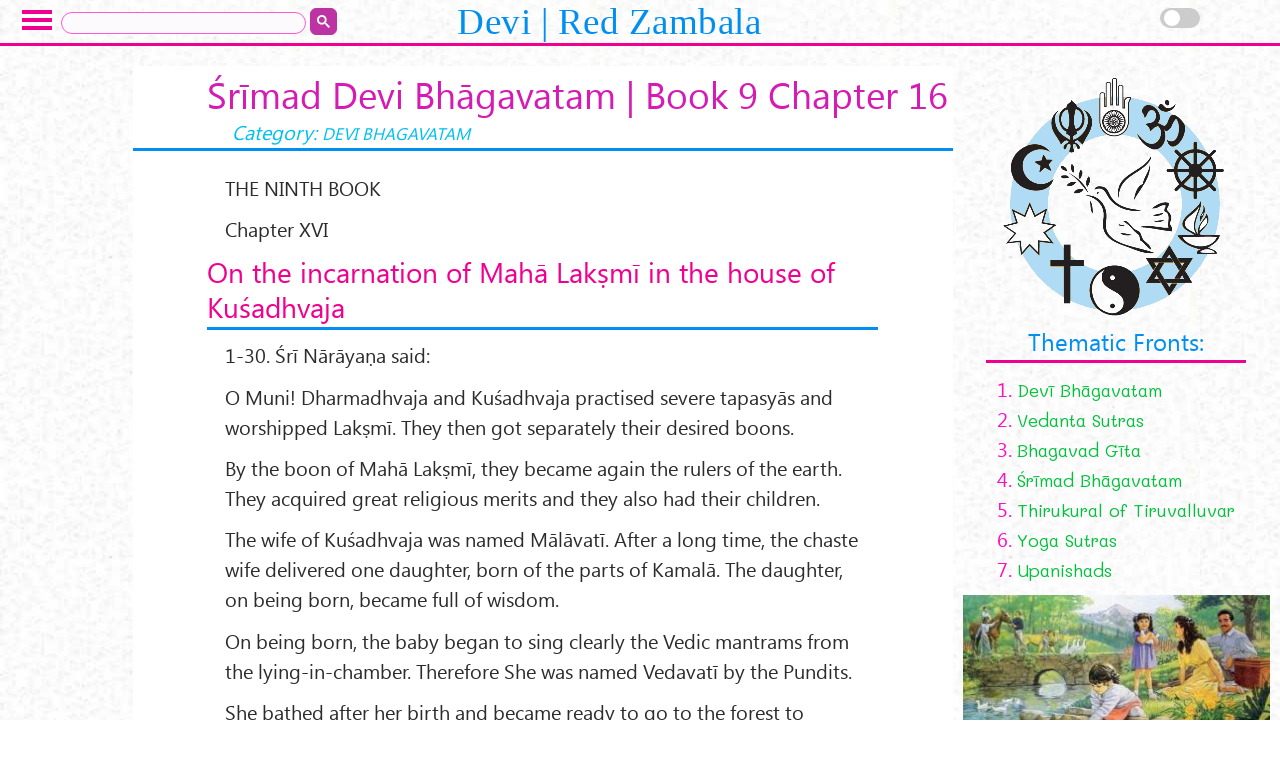

--- FILE ---
content_type: text/html; charset=utf-8
request_url: https://devi.redzambala.com/devi-bhagavatam/shrimad-devi-bhagavatam-book-9-chapter-16.html
body_size: 10305
content:
<!DOCTYPE html>
<html lang="en" xmlns="http://www.w3.org/1999/xhtml" xml:lang="en" version="XHTML+RDFa 1.0" dir="ltr"
  xmlns:content="http://purl.org/rss/1.0/modules/content/"
  xmlns:dc="http://purl.org/dc/terms/"
  xmlns:foaf="http://xmlns.com/foaf/0.1/"
  xmlns:rdfs="http://www.w3.org/2000/01/rdf-schema#"
  xmlns:sioc="http://rdfs.org/sioc/ns#"
  xmlns:sioct="http://rdfs.org/sioc/types#"
  xmlns:skos="http://www.w3.org/2004/02/skos/core#"
  xmlns:xsd="http://www.w3.org/2001/XMLSchema#">

<head profile="http://www.w3.org/1999/xhtml/vocab">
  <meta http-equiv="Content-Type" content="text/html; charset=utf-8" />
<link rel="prev" href="/devi-bhagavatam/shrimad-devi-bhagavatam-book-9-chapter-15.html" />
<link rel="up" href="/hinduism-scriptures/text/shrimad-devi-bhagavatam-purana.html" />
<link rel="next" href="/devi-bhagavatam/shrimad-devi-bhagavatam-book-9-chapter-17.html" />
<link rel="shortcut icon" href="https://devi.redzambala.com/sites/default/files/favicon.ico" type="image/vnd.microsoft.icon" />
<meta name="description" content="She was named Vedavatī by the Pundits. She bathed after her birth and became ready to go to the forest to practise severe tapas. Everyone then, tried earnestly to dissuade her, devoted to Nārāyaṇa, from the enterprise. But she did not listen to anybody. She went to Puṣkara and practised hard tapasyā for one Manvantara.Yet her body did not get lean a bit;" />
<meta name="abstract" content="Śrīmad Devi Bhāgavatam | Book 9 Chapter 16" />
<meta name="keywords" content="Devi, Shaktism, Kali, Mother Kālī, Ramakrishna, Vivekananda, Hinduism" />
<meta name="robots" content="follow, index" />
<meta name="rating" content="general" />
<meta name="generator" content="Red Zambala" />
<link rel="image_src" href="https://img.redzambala.com/og/devi/devi-bhagavatam.png" />
<link rel="canonical" href="https://devi.redzambala.com/devi-bhagavatam/shrimad-devi-bhagavatam-book-9-chapter-16.html" />
<link rel="shortlink" href="https://devi.redzambala.com/node/832" />
<meta http-equiv="content-language" content="en" />
<meta property="fb:admins" content="168636236556027" />
<meta property="og:site_name" content="Śrīmad Devi Bhāgavatam | Book 9 Chapter 16 | Devi Stotras &amp; Saints" />
<meta property="og:description" content="She was named Vedavatī by the Pundits. She bathed after her birth and became ready to go to the forest to practise severe tapas. Everyone then, tried earnestly to dissuade her, devoted to Nārāyaṇa, from the enterprise. But she did not listen to anybody. She went to Puṣkara and practised hard tapasyā for one Manvantara.Yet her body did not get lean a bit;" />
<meta property="og:type" content="article" />
<meta property="og:updated_time" content="2020-11-08T05:17:13+02:00" />
<meta property="og:url" content="https://devi.redzambala.com/devi-bhagavatam/shrimad-devi-bhagavatam-book-9-chapter-16.html" />
<meta property="og:title" content="Śrīmad Devi Bhāgavatam | Book 9 Chapter 16" />
<meta property="og:image" content="https://img.redzambala.com/og/devi/devi-bhagavatam.png" />
<meta property="og:image:url" content="https://img.redzambala.com/og/devi/devi-bhagavatam.png" />
<meta property="og:image:alt" content="Mother Kālī" />
<meta property="og:image:type" content="image/png" />
<meta name="twitter:card" content="summary_large_image" />
<meta name="twitter:site" content="@RedZambala" />
<meta name="twitter:description" content="She was named Vedavatī by the Pundits. She bathed after her birth and became ready to go to the forest to practise severe tapas. Everyone then, tried earnestly to dissuade her, devoted to Nārāyaṇa," />
<meta name="twitter:site:id" content="379957036" />
<meta name="twitter:creator" content="@RedZambala" />
<meta name="twitter:creator:id" content="379957036" />
<meta name="twitter:image" content="https://img.redzambala.com/og/devi/devi-bhagavatam.png" />
<meta name="twitter:title" content="Śrīmad Devi Bhāgavatam | Book 9 Chapter 16" />
<meta property="article:published_time" content="2020-11-08T02:59:22+02:00" />
<meta property="article:modified_time" content="2020-11-08T05:17:13+02:00" />
<meta name="thumbnail" content="https://img.redzambala.com/og/devi/devi-bhagavatam.png" />
<meta name="audience" content="all" />
<meta name="viewport" content="width=device-width, initial-scale=1" />
  <title>Śrīmad Devi Bhāgavatam | Book 9 Chapter 16 | Devi Stotras & Saints</title>
  <link type="text/css" rel="stylesheet" href="https://devi.redzambala.com/sites/default/files/css/css_xE-rWrJf-fncB6ztZfd2huxqgxu4WO-qwma6Xer30m4.css" media="all" />
<link type="text/css" rel="stylesheet" href="https://devi.redzambala.com/sites/default/files/css/css_cEzqZsA161sNwyZBJcjRlLKyPADlELKqBjMX6PDBq1M.css" media="all" />
<link type="text/css" rel="stylesheet" href="https://devi.redzambala.com/sites/default/files/css/css_Ve5e5BGNuairlJnI5qXQfJMiwDTa5qrcZLWzfHhYpxc.css" media="all" />
<link type="text/css" rel="stylesheet" href="https://devi.redzambala.com/sites/default/files/css/css_B1Kiht9khzG8SJwI2EOOcs-7dGqBX-42g9o6lEgp38w.css" media="all" />
  <script type="text/javascript" src="https://devi.redzambala.com/misc/jquery.js?v=1.4.4"></script>
<script type="text/javascript" src="https://devi.redzambala.com/misc/jquery-extend-3.4.0.js?v=1.4.4"></script>
<script type="text/javascript" src="https://devi.redzambala.com/misc/jquery-html-prefilter-3.5.0-backport.js?v=1.4.4"></script>
<script type="text/javascript" src="https://devi.redzambala.com/misc/jquery.once.js?v=1.2"></script>
<script type="text/javascript" src="https://devi.redzambala.com/misc/drupal.js?szijm0"></script>
<script type="text/javascript" src="https://devi.redzambala.com/misc/ajax.js?v=7.100"></script>
<script type="text/javascript" src="https://devi.redzambala.com/sites/all/modules/entityreference/js/entityreference.js?szijm0"></script>
<script type="text/javascript" src="https://devi.redzambala.com/sites/all/libraries/colorbox/jquery.colorbox-min.js?szijm0"></script>
<script type="text/javascript" src="https://devi.redzambala.com/sites/all/modules/colorbox/js/colorbox.js?szijm0"></script>
<script type="text/javascript" src="https://devi.redzambala.com/sites/all/modules/colorbox/styles/stockholmsyndrome/colorbox_style.js?szijm0"></script>
<script type="text/javascript" src="https://devi.redzambala.com/sites/all/modules/colorbox/js/colorbox_load.js?szijm0"></script>
<script type="text/javascript" src="https://devi.redzambala.com/sites/all/modules/colorbox/js/colorbox_inline.js?szijm0"></script>
<script type="text/javascript" src="https://devi.redzambala.com/sites/all/modules/field_group/field_group.js?szijm0"></script>
<script type="text/javascript" src="https://devi.redzambala.com/misc/progress.js?v=7.100"></script>
<script type="text/javascript" src="https://devi.redzambala.com/sites/all/themes/opus/select2/uquery.min.js?szijm0"></script>
<script type="text/javascript" src="https://devi.redzambala.com/sites/all/modules/colorbox_node/colorbox_node.js?szijm0"></script>
<script type="text/javascript">
<!--//--><![CDATA[//><!--
jQuery.extend(Drupal.settings, {"basePath":"\/","pathPrefix":"","setHasJsCookie":0,"ajaxPageState":{"theme":"opus","theme_token":"AeQnKrW62BePVdN2RFlqseoxh9Q4no5xtXkCmsw7ONU","js":{"sites\/all\/themes\/opus\/select2\/select2.full.min.js":1,"sites\/all\/themes\/opus\/select2\/single-drop.js":1,"sites\/all\/themes\/opus\/css\/modal\/classie.js":1,"sites\/all\/themes\/opus\/css\/modal\/modalEffects.js":1,"sites\/all\/themes\/opus\/css\/modi\/modi.js":1,"sites\/all\/themes\/opus\/css\/show-more\/showMore.min.js":1,"sites\/all\/themes\/opus\/css\/show-more\/showmore1.js":1,"sites\/all\/themes\/opus\/css\/dark-mode\/dark1.js":1,"misc\/jquery.js":1,"misc\/jquery-extend-3.4.0.js":1,"misc\/jquery-html-prefilter-3.5.0-backport.js":1,"misc\/jquery.once.js":1,"misc\/drupal.js":1,"misc\/ajax.js":1,"sites\/all\/modules\/entityreference\/js\/entityreference.js":1,"sites\/all\/libraries\/colorbox\/jquery.colorbox-min.js":1,"sites\/all\/modules\/colorbox\/js\/colorbox.js":1,"sites\/all\/modules\/colorbox\/styles\/stockholmsyndrome\/colorbox_style.js":1,"sites\/all\/modules\/colorbox\/js\/colorbox_load.js":1,"sites\/all\/modules\/colorbox\/js\/colorbox_inline.js":1,"sites\/all\/modules\/field_group\/field_group.js":1,"misc\/progress.js":1,"sites\/all\/themes\/opus\/select2\/uquery.min.js":1,"sites\/all\/modules\/colorbox_node\/colorbox_node.js":1},"css":{"modules\/system\/system.base.css":1,"modules\/system\/system.menus.css":1,"modules\/system\/system.messages.css":1,"modules\/system\/system.theme.css":1,"modules\/book\/book.css":1,"sites\/all\/modules\/colorbox_node\/colorbox_node.css":1,"modules\/field\/theme\/field.css":1,"sites\/all\/modules\/footnotes\/footnotes.css":1,"modules\/node\/node.css":1,"modules\/search\/search.css":1,"modules\/user\/user.css":1,"sites\/all\/modules\/views\/css\/views.css":1,"sites\/all\/modules\/ckeditor\/css\/ckeditor.css":1,"sites\/all\/modules\/colorbox\/styles\/stockholmsyndrome\/colorbox_style.css":1,"sites\/all\/modules\/ctools\/css\/ctools.css":1,"sites\/all\/themes\/opus\/css\/layout.css":1,"sites\/all\/themes\/opus\/css\/styler.css":1,"sites\/all\/themes\/opus\/css\/links.css":1,"sites\/all\/themes\/opus\/css\/local.css":1,"sites\/all\/themes\/opus\/css\/modal\/default.css":1,"sites\/all\/themes\/opus\/css\/script\/css\/style.css":1,"sites\/all\/themes\/opus\/select2\/select2.css":1,"sites\/all\/themes\/opus\/css\/sego.css":1,"sites\/all\/themes\/opus\/css\/icons.css":1}},"colorbox":{"transition":"elastic","speed":"500","opacity":"0.80","slideshow":false,"slideshowAuto":true,"slideshowSpeed":"2500","slideshowStart":"start slideshow","slideshowStop":"stop slideshow","current":"{current} of {total}","previous":"\u00ab Prev","next":"Next \u00bb","close":"Close","overlayClose":false,"returnFocus":true,"maxWidth":"98%","maxHeight":"98%","initialWidth":"300","initialHeight":"250","fixed":false,"scrolling":true,"mobiledetect":true,"mobiledevicewidth":"480px","file_public_path":"\/sites\/default\/files","specificPagesDefaultValue":"admin*\nimagebrowser*\nimg_assist*\nimce*\nnode\/add\/*\nnode\/*\/edit\nprint\/*\nprintpdf\/*\nsystem\/ajax\nsystem\/ajax\/*"},"better_exposed_filters":{"views":{"crumbs":{"displays":{"block":{"filters":[]},"block_2":{"filters":[]}}}}},"field_group":{"html5":"full"},"colorbox_node":{"width":"600px","height":"600px"}});
//--><!]]>
</script>
</head>
<body id="rome" class="html not-front not-logged-in one-sidebar sidebar-second page-node page-node- page-node-832 node-type-article  rome" >
  <div id="skip-link">
    <a href="#main-content" class="element-invisible element-focusable">Skip to main content</a>
  </div>
        <div id="header" class="page-head">
 
    <div id="block-block-29" class="block block-block">

    
  <div class="content">
    <style>
<!--/*--><![CDATA[/* ><!--*/

.gsc-control-cse {
    background-color: transparent;border-color: transparent;
}
#block-block-29.block,#block-views-block-slider-rome-block-1.block,#block-bannerrome.block {margin-bottom:unset;}
#block-block-29 input {
    background-color: #fdfafe;
    border: 1px solid #ff59d7 !important;padding-left:.5em !important;
}
#gsc-i-id1 {
    width: 97% !important;
}
.gsc-input-box {
    background: transparent;
    border: none !important;
}
.cse .gsc-control-cse, .gsc-control-cse {
    padding: 0;
}
#block-block-29 table {
    border-collapse: unset;
}
#block-block-29 td, th {
    padding:unset;
}
.gsib_a {
    padding: unset;
}
.gcsc-find-more-on-google {
    display: none;
}
.gsc-search-box-tools .gsc-search-box .gsc-input {border-radius: 1em}
.gsc-webResult.gsc-result, .gsc-results .gsc-imageResult {
	border-color: #FF59D7;
	background-color: #FDFAFE;
	border-radius: 20px;
	margin: .5rem auto;
}

.gsc-webResult.gsc-result:hover {
	border-color: #FF59D7;
	background-color: #FDFAFE;
}

.gs-webResult:not(.gs-no-results-result):not(.gs-error-result) .gs-snippet, .gs-fileFormatType {
	color: #2C2C2D;
	font-size: .95rem;
}

.gs-webResult.gs-result a.gs-title:link, .gs-webResult.gs-result a.gs-title:link b, .gs-imageResult a.gs-title:link, .gs-imageResult a.gs-title:link b {
	color: #0067F1;
	font-size: 1.063rem;
}

.gs-web-image-box .gs-image, .gs-promotion-image-box .gs-promotion-image {

	max-width: 160px;
	max-height: 120px;

	display: block;
}

.gs-snippet {
	margin-top: 1rem;
	float: right;
	max-width: 80%;
	font-family: "Segoe UI", sans-serif;
}

.gs-webResult div.gs-visibleUrl {
	color: #00A596;
	font-size: .83rem;
}
.gsc-control-cse .gs-spelling, .gsc-control-cse .gs-result .gs-title, .gsc-control-cse .gs-result .gs-title * {
	text-align: center;
}

/*--><!]]>*/
</style>
<div>
<script async="" src="//cse.google.com/cse.js?cx=014280260737455290816:fla1owmirwq"></script>
<div class="gcse-search"></div></div>

  </div>
</div>
<div id="block-block-28" class="block block-block">

    
  <div class="content">
    <style>
<!--/*--><![CDATA[/* ><!--*/

  #logo{border-bottom:unset;}
 @media screen and (max-width: 1020px){#block-block-28{display:none}}

/*--><!]]>*/
</style>
<div id="logo"><a href="/"><span style="">Devi | Red Zambala</span></a></div>

  </div>
</div>
<div id="block-block-11" class="block block-block">

    
  <div class="content">
    <style>
<!--/*--><![CDATA[/* ><!--*/

#modal label,
#modal label span {
  cursor: pointer !important;
}

/*--><!]]>*/
</style>

    <!-- All modals added here for the demo. You would of course just have one, dynamically created -->

    <div class="md-modal md-effect-10" id="modal-10">
      <div class="md-content">
        <h3><span style="color:white !important">Menu</span></h3>
        <div class="menu-z">
        <div class="iti"> <a href="/"><span>#</span> Devi Home</a></div>
      <div class="iti"> <a href="/devi-ramakrishna-vivekananda.html"><span>1.</span> Featured</a></div>
<div class="iti"><a href="/devi-stotras.html"><span>2.</span> Devi Stotras</a></div>

          <button class="md-close">X</button>
        </div>
<p>
</p><hr style="border:2px solid #f1008f; height:auto;" />
 <div class="menu-z">
<div class="iti" style="padding: 3px;"><a href="//redzambala.com#religions" target="_blank"><span>#</span> Other Religions</a></div>
<div class="iti" style="padding: 3px;"><a href="//vedanta.redzambala.com" target="_blank"><span>#</span> Vedanta</a></div></div>
      </div>
    </div>
    <div>
      <!-- Top Navigation -->
      <div>
        <div>
          <p id="modal" class="md-trigger" data-modal="modal-10"><label for="sn_menu00"><span></span></label></p>
        </div>
      </div>
    </div><!-- /container -->
    <div class="md-overlay"></div><!-- the overlay element -->
  

  

  </div>
</div>
<div id="block-block-25" class="block block-block">

    
  <div class="content">
    <style>
<!--/*--><![CDATA[/* ><!--*/

    #block-block-25 {
    position: absolute;
    top: 0;
    right:4rem;
}

/*--><!]]>*/
</style>
<nav id="d-mode">
  <div class="theme-switch-wrapper">
       <label class="theme-switch" for="checkbox">
    <input type="checkbox" id="checkbox" />
    <div class="slider round"></div>
  </label>
</div>
</nav> 

  </div>
</div>

</div>


<div id="zaydi" class="zaidi">
    <div id="gretel" class="gretel">

 
    <div id="block-views-crumbs-block" class="block block-views">

    
  <div class="content">
    <div class="view view-crumbs view-id-crumbs view-display-id-block view-dom-id-34f8fbd49e0d6c01b5603d253e1d8515">
        
  
  
      <div class="view-content">
        <div class="views-responsive-grid views-responsive-grid-horizontal views-columns-4">
      <div class="views-row views-row-1 views-row-first">
      <div class="views-column views-column-1 views-column-first">
        
  <div>        <div></div>  </div>    </div>
    </div>
    </div>
    </div>
  
  
  
  
  
  
</div>  </div>
</div>
<div id="block-views-crumbs-block-2" class="block block-views">

    
  <div class="content">
    <div class="view view-crumbs view-id-crumbs view-display-id-block_2 view-dom-id-c4811ae63ebb5d8b25188637a76e05bd">
        
  
  
      <div class="view-content">
        <div class="views-responsive-grid views-responsive-grid-horizontal views-columns-4">
      <div class="views-row views-row-1 views-row-first">
      <div class="views-column views-column-1 views-column-first">
        
  <div>        <div></div>  </div>    </div>
    </div>
    </div>
    </div>
  
  
  
  
  
  
</div>  </div>
</div>

</div>


   <div id="hansa" class="hansa"> 

</div>

</div>

<div id="main-wrapper" class="main-wrap-side2">    


   <section id="sec1"> 

            
                 
    <div id="block-system-main" class="block block-system">

    
  <div class="content">
    <article  about="/devi-bhagavatam/shrimad-devi-bhagavatam-book-9-chapter-16.html" typeof="sioc:Item foaf:Document" class="ds-1col node node-article  view-mode-full clearfix">

  
  
  <h1 class="field-title-real article-title">
    Śrīmad Devi Bhāgavatam | Book 9 Chapter 16

  </h1>
<section class="kategori">  <span class="field-label">
    Category:
  </span>

  <div class="field-category inline categ">
    <a href="/devi-bhagavatam.html">DEVI BHAGAVATAM</a>  </div>
</section>
  <section class="field-body boding">
    <p>THE NINTH BOOK</p>

<p>Chapter XVI</p>

<h3>On the incarnation of Mahā Lakṣmī in the house of Kuśadhvaja</h3>

<p>1-30. Śrī Nārāyaṇa said:</p>

<p>O Muni! Dharmadhvaja and Kuśadhvaja practised severe tapasyās and worshipped Lakṣmī. They then got separately their desired boons.</p>

<p>By the boon of Mahā Lakṣmī, they became again the rulers of the earth. They acquired great religious merits and they also had their children.</p>

<p>The wife of Kuśadhvaja was named Mālāvatī. After a long time, the chaste wife delivered one daughter, born of the parts of Kamalā. The daughter, on being born, became full of wisdom.</p>

<p>On being born, the baby began to sing clearly the Vedic mantrams from the lying-in-chamber. Therefore She was named Vedavatī by the Pundits.</p>

<p>She bathed after her birth and became ready to go to the forest to practise severe tapas. Everyone then, tried earnestly to dissuade her, devoted to Nārāyaṇa, from the enterprise. But she did not listen to anybody.</p>

<p>She went to Puṣkara and practised hard tapasyā for one Manvantara. Yet her body did not get lean a bit; rather she grew more plump and fatter.</p>

<p>Gradually her youth began to show signs in her body; one day she heard an incorporeal voice from the air above:</p>

<p>“O Fair One! In your next birth Śrī Hari, adored by Brahmā and other gods, will be your husband.”</p>

<p>Hearing this, her joy knew no bounds. She went to the solitary caves in the Gandhamādan mountain to practise tapas again.</p>

<p>When a long time passed away in this tapasyā, one day the irresistible Rāvaṇa came there as guest. No sooner Vedavatī saw the guest, then she gave him, out of devotion to the guest, water to wash feet, delicious fruits, and cool water for his drink.</p>

<p>The villain accept the hospitality and sitting there, began to ask:</p>

<p>“O Auspicious One! Who are you?”</p>

<p>Seeing the fair smiling lady, with beautiful teeth, her face blooming like the autumnal lotus, of heavy loins, and of full breast, that villain became passionate. He lost entirely all consciousness and became ready to make violence on Her.</p>

<p>Seeing this the chaste Vedavatī became angry and out of her tapas influence, astounded him and made him insensible to move.</p>

<p>He remained motionless like an inanimate body. He could not move his hands nor feet nor could he speak.</p>

<p>That wicked fellow then mentally recited praises to her. And the praise of the Higher Śaktī can never go futile. She became pleased and granted him religious merits in the next world.</p>

<p>But she also pronounced this curse:</p>

<p>“Because you have touched my body out of passion, then you will be ruined with your whole family for my sake. Now see my power.”</p>

<p>O Nārada! Thus saying to Rāvaṇa, Vedavatī left her body by her yogic power.</p>

<p>Then Rāvaṇa took her body and delivered it to the Ganges and he then returned to his own home. But Rāvaṇa pondered over the matter repeatedly and exclaimed:</p>

<p>“What wonder have I seen! Oh! What a miracle this lady has wrought!” - Rāvaṇa thus lamented.</p>

<p>This Vedavatī, of pure character, took her birth afterwards as Sītā, the daughter of Janaka. For the sake of this Sītā, Rāvaṇa was ruined with his whole family.</p>

<p>By the religious merits of her previous birth, the ascetic lady got Bhagavān Hari Śrī Rāma Chandra, the Fullest of the Full, for her husband and remained for a long time in great enjoyment with the Lord of the world; a thing very difficult to be attained!</p>

<p>Though she was a Jātismarā (one who knows all about her past lives), she did not feel any pain due to her practising severe austerities in her previous birth; for when the pains end in success, the pains are not then felt at all.</p>

<p>Sītā, in Her fresh youth enjoyed various pleasures in the company of her husband, handsome, peaceful, humorous and witty, the chief of the Devas, loved by the female sex, well-qualified, and just what she desired.</p>

<p>But the all-powerful Time is irresistible; the truthful Rāmachandra, the scion of the Raghu’s family, had to keep up the promise made by his father and so he had to go to the forest, ordained by Time.</p>

<p>He remained with Sītā and Lakṣmana near the sea.</p>

<p>Once the God Fire appeared to Him in the form of a Brāhmaṇa. Fire, in a Brāhmin-form, saw Rāma Chandra morose and became himself mortified. Then the Truthful Fire addressed the truthful Rāmachandra:</p>

<p>“O Bhagavān Rāmachandra! I now speak to you how time is now coming to you. Now has come the time when your Sītā will be stolen.</p>

<p>31-48. The course of Destiny is irresistible; none else is more powerful than Time, Fate. So give over your Sītā, the World Mother to me and keep with you this Chhāyā Sītā (the shadow Sītā; the false Sītā).</p>

<p>When the time of Sītā’s ordeal by fire will take place I will give Her back to you. The Devas united have sent me to you. I am not really a Brāhmin; but I am Agni Deva (eater of oblations).”</p>

<p>Rāmachandra heard Fire and gave his assent. But his heart shattered. He did not speak of this to Lakṣmaṇa.</p>

<p>By the yogic power Agni (Fire) created a Māyā Sītā. This Māyā Sītā, O Nārada, was perfectly equal to the real Sītā. Fire, then, handed this Māyā Sītā to the hands of Rāmachandra.</p>

<p>Hutāsana (fire) took the real Sītā and said:</p>

<p>“Never divulge this to anybody else” and went away.</p>

<p>What to speak of divulging the secret to anybody else, Lakṣmaṇa even could not know it.</p>

<p>About this time Rāma saw one deer, made of all gold. To bring that deer carefully to her, Sītā sent Rāmachandra with great eagerness.</p>

<p>Putting Sītā under Lakṣmaṇa’s care, in that forest, Rāma went himself immediately and pierced the deer by one arrow.</p>

<p>That Māyā Mriga (the deer created by magic powers) on being pierced, cried out: “Ha Lakṣmaṇa!” and seeing Hari before him and remembering the name of Hari, quitted his life.</p>

<p>The deer’s body then vanished; and a divine body made its appearance in its stead. This new body mounting on an aerial car made of jewels, ascended to Vaikuṇṭha.</p>

<p>That Māyic (magic) deer was in its previous birth, a servant, of the two gate-keepers of Vaikuṇṭha; but, for the sake of some emergency, he had to take up this Rākhṣasa birth. He again became the servant of two door-keepers of Vaikuṇṭha.</p>

<p>On the other hand Sītā Devī, hearing the cry “Ha Lakṣmaṇa!” became very distressed and sent Lakṣmaṇa in search of Rāma. No sooner did Lakṣmaṇa get out of the hermitage, the irresistible Rāvaṇa took away Sītā gladly to the city of Lanka (Ceylon).</p>

<p>Now Rāmachandra, seeing Lakṣmaṇa on the way in the forest, became merged in the ocean of sorrows and without losing any time came hurriedly to the hermitage where he could not find Sītā.</p>

<p>Instantly he fell unconscious, on the ground; and, after a long time, when he regained his consciousness, he lamented and wandered here and there in search of Her.</p>

<p>After some days on the banks of the river Godāvarī, getting the information of Sītā, he built a bridge across the ocean with the help of His monkey armies. Then he entered with his army into Lanka and slew Rāvaṇa with arrows with all his friends.</p>

<p>When Sītā’s ordeal by fire came, Agni (Fire) handed over the real Sītā to Rāmachandra. The Shadow Sītā then humbly addressed Agni and Rāma Chandra:</p>

<p>“O Lord! What am I to do now? Settle my case.”</p>

<p>49-53. Agni and Rāmachandra both of them then said to Chhāyā Sītā:</p>

<p>“O Devī! Go to Puṣkara and practise tapasyā there; that place is the giver of religious merits and then you will be the Svarga Lakṣmī (Lakṣmī of Heaven).”</p>

<p>Hearing this, the Chhāyā Sītā went and practised tapasyā for the three divine lakh years and became Mahā Lakṣmī. This Svarga Lakṣmī appeared at one time from the sacrificial Kuṇḍa (pit).</p>

<p>She was known as the daughter of Drupada and became the wife of the five Pāṇḍavas.</p>

<p>She was Vedavatī, the daughter of Kuśadhvaja in the Satya Yuga; Sītā, the wife of Rāma and the daughter of Janaka in Trētā Yuga; and Draupadī, the daughter of Drupada, in the Dvāpara Yuga.</p>

<p>As she existed in the Satya, Trētā, and Dvāpara Yugas, the Three Yugas, hence She is Trihāyanī.</p>

<p>54. Nārada said:</p>

<p>“O Chief of Munis! O Remover of doubts! Why had Draupadī five husbands? A great doubt has arisen in my mind on this point. Remove my doubt. ”</p>

<p>55-63. Nārāyaṇa said:</p>

<p>O Devarṣi! When, in the city of Lanka, the real Sītā came before Rāma, then Chhāyā Sītā, full of youth and beauty, became very anxious. Agni Deva and Rāmachandra both told Her to go to Puṣkara and worship Śamkara.</p>

<p>While this Chhāyā Sītā was practising austerities in Puṣkara, She became very anxious to get a good husband and asked from Mahādeva the boon “Grant me a husband” and repeated it five times.</p>

<p>Śiva, the chief among the humorous, witty persons, hearing this, said:</p>

<p>“O Dear! You will get five husbands” and thus granted her the boon.</p>

<p>Therefore She became the dearest wife of the five Pāṇḍavas. Now hear other facts:</p>

<p>When the war at Lanka was over, Śrī Rāmachandra got his own dear wife Sītā, and installing Vibhīṣaṇa on the throne of Lanka, returned to Ayodhyā.</p>

<p>He ruled for eleven thousand years in Bhārata and finally went to Vaikuṇṭha with his all his subjects. Vedavatī, the incarnation of part of Lakṣmī dissolved in the body of Kamalā.</p>

<p>Thus I have described to you the pure story of Vedavatī. Hearing this destroys sins and increases virtue.</p>

<p>The four Vedas reigned incarnate, in their true forms, on the lips of Vedavatī; hence She was named Vedavatī. Thus I have told you the story of the daughter of Kuśadhvaja. Now hear the story of Tulasī, the daughter of Dharmadhvaja.</p>

<p>Here ends the Sixteenth Chapter in the Ninth Book on the incarnation of Mahā Lakṣmī in the house of Kuśadhvaja in Śrīmad Devī Bhāgavatam of 18,000 verses by Mahāṛṣi Veda Vyāsa.</p>


  </section>

  <div class="field-ads-gold-templ">
    <script async src="//pagead2.googlesyndication.com/pagead/js/adsbygoogle.js"></script>
<!-- Mobile-1-horiz -->
<ins class="adsbygoogle"
     style="display:block"
     data-ad-client="ca-pub-6614014151739583"
     data-ad-slot="9343266154"
     data-ad-format="horizontal"></ins>
<script>
(adsbygoogle = window.adsbygoogle || []).push({});
</script>
<p></p>

  </div>
  <div id="book-navigation-520" class="book-navigation">

        <div class="page-links clearfix">
              <a href="/devi-bhagavatam/shrimad-devi-bhagavatam-book-9-chapter-15.html" class="page-previous" title="Go to previous page">‹ PREV</a>
                    <a href="/hinduism-scriptures/text/shrimad-devi-bhagavatam-purana.html" class="page-up" title="Go to parent page">Up</a>
                    <a href="/devi-bhagavatam/shrimad-devi-bhagavatam-book-9-chapter-17.html" class="page-next" title="Go to next page">NEXT ›</a>
          </div>
    
  </div>
</article>

  </div>
</div>


            </section>

   <section id="sec2"> 

            
</section>

   <section id="sec3"> 



</section>

   <section id="sec4"> 



</section>

   <section id="sec5"> 


        

</section>

            

                  <div id="sidebar-second" data-nosnippet>
      <aside class="section" role="complementary">
         
    <div id="block-block-14" class="block block-block">

    
  <div class="content">
    <style type="text/css">
<!--/*--><![CDATA[/* ><!--*/
#block-block-14 img{max-width:100%; overflow:hidden}

/*--><!]]>*/
</style>
<p style="display:grid;place-content: center;"><img alt="one religion redzambala" src="//img.redzambala.com/images/wiki-star-555.png" /></p>

  </div>
</div>
<div id="block-block-2" class="block block-block recommended-books-block">

    <h2>Thematic Fronts:</h2>
  
  <div class="content">
    <style type="text/css">
<!--/*--><![CDATA[/* ><!--*/

h4 {margin-top: -0.25em;margin-bottom:0 !important;font-family: "Candara", "URW Palladio l", "Palatino", "Big Caslon", "Times New Roman", serif;font-weight:700;color:#f1008f
}

/*--><!]]>*/
</style>
<div style="display:grid">

<p class="f-text">
 <a href="//devi.redzambala.com/hinduism-scriptures/text/shrimad-devi-bhagavatam-purana.html"><span>1.</span> <span class="links-d">Devī Bhāgavatam</span></a><br />
<a href="//scriptures.redzambala.com/vedanta-sutras-index.html"><span>2.</span> <span class="links-d">Vedanta Sutras</span></a><br />
<a href="//scriptures.redzambala.com/hinduism-scriptures/text/srimad-bhagavad-gita.html"><span>3.</span> <span class="links-d">Bhagavad Gīta</span></a><br />
<a href="//gaudiya.redzambala.com/hinduism-scriptures/text/srimad-bhagavatam-purana.html"><span>4.</span> <span class="links-d">Śrīmad Bhāgavatam</span></a><br />
<a href="//shiva.redzambala.com/hinduism-scriptures/text/thirukural-of-tiruvalluvar.html"><span>5.</span> <span class="links-d">Thirukural of Tiruvalluvar</span></a><br />
<a href="//scriptures.redzambala.com/hinduism-scriptures/text/yoga-sutras-with-vedanta-commentaries.html"><span>6.</span> <span class="links-d">Yoga Sutras</span></a><br />
<a href="//scriptures.redzambala.com/upanishad/upanishads-index-sticky.html"><span>7.</span> <span class="links-d">Upanishads</span></a></p>
</div>

  </div>
</div>
<div id="block-block-3" class="block block-block">

    
  <div class="content">
    <style type="text/css">
<!--/*--><![CDATA[/* ><!--*/
#block-block-3 {margin:.5rem auto}#block-opus-bannerrome img{max-width:100%; overflow:hidden}

/*--><!]]>*/
</style>
<p style="display:grid;place-content: center;"><img alt="taweez - calligraphy" src="//img.redzambala.com/images/paradize-4.jpg" /></p>

  </div>
</div>
<div id="block-block-4" class="block block-block">

    
  <div class="content">
    <div style="display: block; margin: 0 auto;">
<p class="rtecenter"><span style="font-size:calc(27px + .313vw);">Religion</span></p>

<p class="rtecenter"><img alt="" src="//img.redzambala.com/images/arrow-transparent.png" /></p>

<p class="rtecenter"><span style="font-size:calc(27px + .313vw);">Saints</span></p>

<p class="rtecenter"><img alt="" src="//img.redzambala.com/images/arrow-transparent.png" /></p>

<p class="rtecenter"><span style="font-size:calc(23.75px + .313vw);">Holy Humanity</span></p>

<p class="rtecenter"><img alt="" src="//img.redzambala.com/images/arrow-transparent.png" /></p>

<p class="rtecenter"><span style="font-size:calc(23.75px + .313vw);">Golden Age</span></p>
</div>

  </div>
</div>
<div id="block-block-15" class="block block-block">

    
  <div class="content">
    <script async="" src="//pagead2.googlesyndication.com/pagead/js/adsbygoogle.js"></script>
<!-- sider1 -->
<ins class="adsbygoogle" style="display:inline-block;width:300px;height:600px" data-ad-client="ca-pub-6614014151739583" data-ad-slot="4166282553"></ins>
<script>
<!--//--><![CDATA[// ><!--

(adsbygoogle = window.adsbygoogle || []).push({});

//--><!]]>
</script>

  </div>
</div>

      </aside>  <!-- /#sidebar-second -->
      </div>
    
<div id="featured-bottom">
      

      
  
</div></div>


    <footer id="site-footer" class="site-footer">







          <div id="footer-top-5" class="footer-top-5" data-nosnippet>
         
    <div id="block-block-13" class="block block-block">

    
  <div class="content">
    <p class="rtecenter linksy">(C) 2013 Buddhism and Religions / <a href="http://redzambala.com" target="_blank">Red Zambala</a></p>

  </div>
</div>

      </div>
    

    </footer>
    
    <script type="text/javascript" src="https://devi.redzambala.com/sites/all/themes/opus/select2/select2.full.min.js?szijm0"></script>
<script type="text/javascript" src="https://devi.redzambala.com/sites/all/themes/opus/select2/single-drop.js?szijm0"></script>
<script type="text/javascript" src="https://devi.redzambala.com/sites/all/themes/opus/css/modal/classie.js?szijm0"></script>
<script type="text/javascript" src="https://devi.redzambala.com/sites/all/themes/opus/css/modal/modalEffects.js?szijm0"></script>
<script type="text/javascript" src="https://devi.redzambala.com/sites/all/themes/opus/css/modi/modi.js?szijm0"></script>
<script type="text/javascript" src="https://devi.redzambala.com/sites/all/themes/opus/css/show-more/showMore.min.js?szijm0"></script>
<script type="text/javascript" src="https://devi.redzambala.com/sites/all/themes/opus/css/show-more/showmore1.js?szijm0"></script>
<script type="text/javascript" src="https://devi.redzambala.com/sites/all/themes/opus/css/dark-mode/dark1.js?szijm0"></script>
<script defer src="https://static.cloudflareinsights.com/beacon.min.js/vcd15cbe7772f49c399c6a5babf22c1241717689176015" integrity="sha512-ZpsOmlRQV6y907TI0dKBHq9Md29nnaEIPlkf84rnaERnq6zvWvPUqr2ft8M1aS28oN72PdrCzSjY4U6VaAw1EQ==" data-cf-beacon='{"version":"2024.11.0","token":"0acde68b5c324d8580cc5bbf72c68e00","r":1,"server_timing":{"name":{"cfCacheStatus":true,"cfEdge":true,"cfExtPri":true,"cfL4":true,"cfOrigin":true,"cfSpeedBrain":true},"location_startswith":null}}' crossorigin="anonymous"></script>
</body>
</html>


--- FILE ---
content_type: text/html; charset=utf-8
request_url: https://www.google.com/recaptcha/api2/aframe
body_size: 114
content:
<!DOCTYPE HTML><html><head><meta http-equiv="content-type" content="text/html; charset=UTF-8"></head><body><script nonce="xq7k6nWsPHPwO_qkPunR8w">/** Anti-fraud and anti-abuse applications only. See google.com/recaptcha */ try{var clients={'sodar':'https://pagead2.googlesyndication.com/pagead/sodar?'};window.addEventListener("message",function(a){try{if(a.source===window.parent){var b=JSON.parse(a.data);var c=clients[b['id']];if(c){var d=document.createElement('img');d.src=c+b['params']+'&rc='+(localStorage.getItem("rc::a")?sessionStorage.getItem("rc::b"):"");window.document.body.appendChild(d);sessionStorage.setItem("rc::e",parseInt(sessionStorage.getItem("rc::e")||0)+1);localStorage.setItem("rc::h",'1768988765260');}}}catch(b){}});window.parent.postMessage("_grecaptcha_ready", "*");}catch(b){}</script></body></html>

--- FILE ---
content_type: text/css
request_url: https://devi.redzambala.com/sites/default/files/css/css_B1Kiht9khzG8SJwI2EOOcs-7dGqBX-42g9o6lEgp38w.css
body_size: 98085
content:
ul{list-style-type:none;}.layout-container{box-sizing:border-box;}.rome{display:grid;grid-template-rows:repeat(7,auto);grid-template-columns:100%;grid-gap:5px;}#secondary-head{grid-area:1 / 1 / 2 / 2}#header{grid-area:2 / 1 / 3 / 2}#primary-head{grid-area:3 / 1 / 4 / 2;}#above-content{grid-area:4 / 1 / 5 / 2;grid-gap:5px;}#zaydi{grid-area:5 / 1 / 6 / 2;grid-gap:15px;}#main-wrapper{grid-area:6 / 1 / 7 / 2;min-height:100vh;margin-left:5px;margin-right:5px;}#site-footer{grid-area:7 / 1 / 8 / 2}.secondary-head{}.page-head{}.primary-head{}.above-content{display:grid;grid-template-rows:repeat(2,auto);grid-template-columns:100%;}.zaidi{display:grid;grid-template-rows:auto;grid-template-columns:75% minmax(200px,25%);}.highlighted{grid-area:1 / 1 / 2 / 2}.featured-top{grid-area:2 / 1 / 3 / 2}.gretel{grid-area:1 / 1 / 2 / 2;margin:auto 1em;}.hansa{grid-area:1 / 2 / 2 / 3;margin:auto .75em auto 0;}@media all and (min-width:641px){.main-wrap-side2{display:grid;grid-template-rows:repeat(6,auto);grid-template-columns:1fr minmax(200px,25%);}.main-wrap-side2 #sec1{grid-area:1 / 1 / 2 / 2;}.main-wrap-side2 #sec2{grid-area:2 / 1 / 3 / 2;}.main-wrap-side2 #sec3{grid-area:3 / 1 / 4 / 2;}.main-wrap-side2 #sec4{grid-area:4 / 1 / 5 / 2;}.main-wrap-side2 #sec5{grid-area:5 / 1 / 6 / 2;}.main-wrap-side2 #sidebar-second{grid-area:1 / 2 / 6 / 3;}.main-wrap-side2 #featured-bottom{grid-area:6 / 1 / 7 / 3}.main-wrap-both{display:grid;grid-template-rows:repeat(6,auto);grid-template-columns:minmax(200px,25%) 1fr minmax(200px,25%);}.main-wrap-both #sidebar-first{grid-area:1 / 1 / 6 / 2;}.main-wrap-both #sec1{grid-area:1 / 2 / 2 / 3;}.main-wrap-both #sec2{grid-area:2 / 2 / 3 / 3;}.main-wrap-both #sec3{grid-area:3 / 2 / 4 / 3;}.main-wrap-both #sec4{grid-area:4 / 2 / 5 / 3;}.main-wrap-both #sec5{grid-area:5 / 2 / 6 / 3;}.main-wrap-both #sidebar-second{grid-area:1 / 3 / 6 / 4;}.main-wrap-both #featured-bottom{grid-area:6 / 1 / 7 / 4}.main-wrap-none{display:grid;grid-template-rows:repeat(6,auto);grid-template-columns:1fr;}.main-wrap-none #sec1{grid-area:1 / 1 / 2 / 2;}.main-wrap-none #sec2{grid-area:2 / 1 / 3 / 2;}.main-wrap-none #sec3{grid-area:3 / 1 / 4 / 2;}.main-wrap-none #sec4{grid-area:4 / 1 / 5 / 2;}.main-wrap-none #sec5{grid-area:5 / 1 / 6 / 2;}.main-wrap-none #featured-bottom{grid-area:6 / 1 / 7 / 3;}.main-wrap-none #featured-bottom{grid-area:6 / 1 / 7 / 2;}.main-wrap-side1{display:grid;grid-template-rows:repeat(6,auto);grid-template-columns:minmax(200px,25%) 1fr;}.main-wrap-side1 #sidebar-first{grid-area:1 / 1 / 6 / 2;}.main-wrap-side1 #sec1{grid-area:1 / 2 / 2 / 3;}.main-wrap-side1 #sec2{grid-area:2 / 2 / 3 / 3;}.main-wrap-side1 #sec3{grid-area:3 / 2 / 4 / 3;}.main-wrap-side1 #sec4{grid-area:4 / 2 / 5 / 3;}.main-wrap-side1 #sec5{grid-area:5 / 2 / 6 / 3;}.main-wrap-side1 #featured-bottom{grid-area:6 / 1 / 7 / 3;}#featured-bottom{display:grid;grid-template-rows:auto;grid-template-columns:repeat(3,1fr);}.featured-bottom1{grid-area:1 / 1 / 2 / 2}.featured-bottom2{grid-area:1 / 2 / 2 / 3}.featured-bottom3{grid-area:1 / 3 / 2 / 4}.main-wrap-side2,.main-wrap-both,.main-wrap-side1,.main-wrap-none{grid-gap:5px}}.site-footer{display:grid;grid-template-rows:auto auto;grid-template-columns:repeat(4,1fr);}#footer-top-1{grid-area:1 / 1 / 2 / 2}#footer-top-2{grid-area:1 / 2 / 2 / 3}#footer-top-3{grid-area:1 / 3 / 2 / 4}#footer-top-4{grid-area:1 / 4 / 2 / 5}#footer-top-5{grid-area:2 / 1 / 3 / 5}.main-wrap-side2>div,.main-wrap-both>div,.main-wrap-side1>div,.main-wrap-none>div{padding:5px;}@media all and (max-width:640px){.zaidi{display:grid;grid-template-rows:auto auto;grid-template-columns:1fr;}.hansa{grid-area:1 / 1 / 2 / 2;justify-content:center;display:flex}.gretel{grid-area:2 / 1 / 3 / 2;}.main-wrap-side2{display:grid;grid-template-rows:repeat(7,auto);grid-template-columns:1fr;}.main-wrap-side2 #sec1{grid-area:1 / 1 / 2 / 2;}.main-wrap-side2 #sec2{grid-area:2 / 1 / 3 / 2;}.main-wrap-side2 #sec3{grid-area:3 / 1 / 4 / 2;}.main-wrap-side2 #sec4{grid-area:4 / 1 / 5 / 2;}.main-wrap-side2 #sec5{grid-area:5 / 1 / 6 / 2;}.main-wrap-side2 #sidebar-second{grid-area:7 / 1 / 8 / 2;}.main-wrap-side2 #featured-bottom{grid-area:6 / 1 / 7 / 2;display:grid;grid-template-rows:repeat(3,auto);grid-template-columns:auto;}.main-wrap-both{display:grid;grid-template-rows:repeat(8,auto);grid-template-columns:1fr;}.main-wrap-both #sec1{grid-area:1 / 1 / 2 / 2;}.main-wrap-both #sec2{grid-area:2 / 1 / 3 / 2;}.main-wrap-both #sec3{grid-area:3 / 1 / 4 / 2;}.main-wrap-both #sec4{grid-area:4 / 1 / 5 / 2;}.main-wrap-both #sec5{grid-area:5 / 1 / 6 / 2;}.main-wrap-both #featured-bottom{grid-area:6 / 1 / 6 / 7;display:grid;grid-template-rows:repeat(3,auto);grid-template-columns:auto;}.main-wrap-both #sidebar-first{grid-area:7 / 1 / 8 / 2;}.main-wrap-both #sidebar-second{grid-area:8 / 1 / 9 / 2;}.main-wrap-side1{display:grid;grid-template-rows:repeat(7,auto);grid-template-columns:1fr;}.main-wrap-side1 #sec1{grid-area:1 / 1 / 2 / 2;}.main-wrap-side1 #sec2{grid-area:2 / 1 / 3 / 2;}.main-wrap-side1 #sec3{grid-area:3 / 1 / 4 / 2;}.main-wrap-side1 #sec4{grid-area:4 / 1 / 5 / 2;}.main-wrap-side1 #sec5{grid-area:5 / 1 / 6 / 2;}.main-wrap-side1 #featured-bottom{grid-area:6 / 1 / 6 / 7;display:grid;grid-template-rows:repeat(3,auto);grid-template-columns:auto;}.main-wrap-side1 #sidebar-first{grid-area:7 / 1 / 8 / 2;}.main-wrap-none{display:grid;grid-template-rows:repeat(6,auto);grid-template-columns:1fr;}.main-wrap-none #sec1{grid-area:1 / 1 / 2 / 2;}.main-wrap-none #sec2{grid-area:2 / 1 / 3 / 2;}.main-wrap-none #sec3{grid-area:3 / 1 / 4 / 2;}.main-wrap-none #sec4{grid-area:4 / 1 / 5 / 2;}.main-wrap-none #sec5{grid-area:5 / 1 / 6 / 2;}.main-wrap-none #featured-bottom{grid-area:6 / 1 / 7 / 2;display:grid;grid-template-rows:repeat(3,1fr);grid-template-columns:auto;}.featured-bottom2{grid-area:1 / 1 / 2 / 2}.featured-bottom1{grid-area:2 / 1 / 3 / 2}.featured-bottom3{grid-area:3 / 1 / 4 / 2}}@media all and (max-width:480px){.block{width:auto;float:none !important;clear:both !important;}}@media all and (min-width:781px){.front .main-wrap-side2 #sec1{display:grid;grid-template-rows:auto auto;grid-template-columns:auto 66%;grid-gap:.25rem;}#block-views-front-latest-five-block,#block-block-27{grid-area:1/1/3/2;margin-top:0;}#block-views-big-image-rome-block,#block-block-26{grid-area:1 / 2 / 3 / 3;}.latest-five-block{justify-content:flex-start !important;}}@media screen and (max-width:780px){.front .main-wrap-side2 #sec1{display:grid;grid-template-rows:auto auto;grid-template-columns:auto;grid-gap:.15rem;}#block-views-front-latest-five-block,#block-block-27{grid-area:2/1/3/2;}#block-views-big-image-rome-block,#block-block-26{grid-area:1 / 1 / 2 / 2;}.big-img-body{max-width:unset !important}}.menu-f{column-count:1;}@media (min-width:580px) and (max-width:780px){.menu-f{column-count:2;}}
:root{--bg-main:url(/img/sicily.jpg) 0 #fff;--font-segoe:"Segoe UI",Calibri,"Times New Roman",Times,sans-serif;--font-mali:Mali,"Segoe UI",Calibri,cursive;--font-semibold:"Segoe UI Semibold","SF Pro Display","Ubuntu","Oxygen","Cantarell","Segoe UI",sans-serif;--font-color-body:#2c2b2d;--font-color-front:#222;--blue-logo:#008ff1;--blue-strong:#0067f1;--pink-h3:#f1008f;--violet-h1:#d51bb3;--byzantin:#bd33a4;--links1:#b0643a;--links2:#007fff;--links-night:#b94e48;--d-cyan:#03c03c;--china-rose:#fc0fc0;--hotpink:#ff69b4;--w-font:white;--w-bg:white;--blue-most:#0275d8;--moss-bg:#ebf1e7;--brown-bg:#f5f5dc;--han:#446ccf}[data-theme=dark]{--bg-main:#0f0f0f;--font-color-body:#fff;--font-color-front:#fff;--blue-logo:#ffef00;--blue-strong:#00bfff;--pink-h3:#ff00ff;--violet-h1:#d51bb3;--byzantin:#bd33a4;--links1:#ffa500;--links2:#ffa500;--links-night:#ffa500;--d-cyan:#00a596;--china-rose:#fc0fc0;--hotpink:#ff69b4;--w-font:white;--w-bg:#282a36;--blue-most:#00bfff;--moss-bg:#0095b6;--brown-bg:#5d8aa8;--han:#ffc40c}html{min-height:100%;font-size:calc(18px + .147vw);line-height:calc(1.48em + .03vw);font-family:var(--font-segoe)}body{word-wrap:break-word;margin:0;color:var(--font-color-body);background:var(--bg-main)}*{margin:0;padding:0}.strong,b,strong{font-style:normal;font-weight:400;color:var(--blue-strong)!important;text-decoration:underline;text-decoration-color:currentcolor;text-decoration-thickness:auto;text-decoration-color:currentcolor;text-decoration-thickness:auto;text-decoration-color:var(--pink-h3)!important;text-decoration-thickness:1.25px}em,i{color:var(--pink-h3)!important;font-style:normal}u{color:#4166f5;text-decoration:none}.p-narrow,p{margin:auto}p+p{margin-top:calc(.25rem + .5vw)}#logo{padding:0 0 0 40px;display:block;text-align:center;margin:auto;line-height:1.75em;border-bottom:solid var(--pink-h3)}.site-logo{margin-top:-.75rem!important;padding-right:.2rem}#header{display:flex;border-bottom:solid var(--pink-h3);justify-content:start}.front #header{display:block}.front #header{border:none}h1,h2,h3,h4,h5,h6{font-weight:inherit;text-transform:initial;margin:.5vw auto .25vw;letter-spacing:initial;font-weight:500}h1,h1 span{color:var(--violet-h1)}h2,h2 span{color:#ff0090}h3,h3 span{color:var(--pink-h3)}h4,h4 span{color:var(--links2)}h5,h5 span{color:#0c9}h6,h6 span{color:#ff69b4}::-webkit-scrollbar{width:14px}::-webkit-scrollbar-track{background:#e6e6e6;border-radius:12px}::-webkit-scrollbar-thumb{background:#f47199;border-radius:12px}@-moz-document url-prefix(){html{scrollbar-width:14px;scrollbar-color:#f47199 #E6E6E6}}.article-title,.big-img-img{display:flex;justify-content:center;text-align:center;flex-wrap:wrap}.article-title{color:var(--violet-h1);font-family:var(--font-segoe);line-height:1.5em;margin:auto;background:var(--w-bg);width:auto;font-size:calc(26px + .88vw);padding:0 0 1vh .5rem;padding-left:3.5rem}.ds-full h1.article-title{justify-content:center}h1.article-title{margin-bottom:1vh}.boding>p u{color:var(--violet-h1);font-family:high tower text;font-size:1.25em}.boding>div+p,.boding>p+div{margin-top:.5rem}.boding::after{content:"";display:table;clear:both}.boding>p::before{content:"";width:5em;display:block;overflow:hidden}.boding>h3::before{content:"";width:12em;display:block;overflow:hidden}.boding>h3::before{width:unset}.boding h3{margin:.5rem auto;width:auto;font-size:calc(20px + .44vw);line-height:calc(1.62rem + .206vw)}.boding h3:target{border-bottom:3px solid #37a877;padding-bottom:3px}.boding>h1,.boding>h2,.boding>h3,.boding>h4,.boding>h5,.boding>h6{max-width:calc(31.697rem + .408vw);margin:.5rem auto;border-bottom:3px solid var(--blue-logo);padding-bottom:3px;width:fit-content;display:flow-root;font-family:var(--font-semibold)}.boding>h1{font-size:calc(26px + .44vw);padding-bottom:4px;line-height:calc(1.8rem + .25vw)}.boding>h2{font-size:calc(24px + .44vw);padding-bottom:3px;line-height:calc(1.7rem + .23vw)}.boding>h3{font-size:calc(22px + .44vw);padding-bottom:3px;line-height:calc(1.65rem + .21vw);padding-right:calc(30px + .44vw)}.boding>h4{font-size:calc(20px + .44vw);padding-bottom:2px;line-height:calc(1.62rem + .206vw)}.boding>h5{font-size:calc(18px + .44vw);padding-bottom:2px;line-height:calc(1.6rem + .2vw)}.boding>h6{font-size:calc(16px + .44vw);line-height:calc(1.58rem + .19vw);padding-bottom:3px;font-weight:500}#sidebar-second h2{display:flex;font-size:x-large;border-bottom:solid var(--pink-h3);padding-bottom:.15em;font-weight:400;color:var(--blue-logo);text-align:center;justify-content:center;max-width:calc(257px + .206vw);width:100%;margin-bottom:.5em}.card02 .text h3{color:var(--d-cyan);font-family:var(--font-semibold);font-size:calc(18px + .22vw);border-bottom:1px solid var(--pink-h3);margin:initial}.card04 .text h2{display:flex;justify-content:center;margin:initial}.card04 .text h3{display:flex;justify-content:center;margin:unset!important}.latest-five h3{margin-top:6px;margin-bottom:4px}.recommended-books-block h3{color:#0082cf!important}.search-result h3{display:flex;justify-content:center;align-items:center;flex-wrap:wrap;margin-bottom:.5em}del{text-decoration:line-through}.feed-icon{display:block;margin:25px 0 0}img{max-width:100%;height:auto}ol,ul{margin:0;padding:0}[dir=rtl] ol,[dir=rtl] ul{padding:0}ol ol,ul ul{margin:0;padding:0}[dir=rtl] ol ol,[dir=rtl] ul ul{padding:0}figure{margin:0;padding:0}.password-suggestions{border:0}.myFont{font-size:calc(16px + .25vw);line-height:calc(1em + .2vw)}img{vertical-align:middle;border-style:none}.blue-box,.blue-box-c,.blue-box-t,.boding,.boding-b,.catbox-grid-multi,.img-cap,.img-cap-2,.info-child,.info-details,div,figcaption,p,span{overflow-wrap:break-word;word-wrap:break-word;word-break:break-all;word-break:break-word;hyphens:auto}.kategori,.kategory{background:var(--w-bg);width:auto}.kategori{display:flex;flex-wrap:wrap;font-size:1rem;font-style:italic;color:#00bff1;margin-top:-.85rem;padding-left:5rem;margin-bottom:3vh;border-bottom:3px solid var(--blue-logo)}.kategori>span{margin-right:5px}.kategori .categ:nth-child(2n),.kategori .categ:nth-child(odd){margin-right:.99em}.ds-full .kategori{padding-left:15rem}.footer-top-5{background:var(--byzantin)}.site-footer .content{color:rgba(255,255,255,.65)}#block-views-crumbs-block,.crumbs-block{display:flex;justify-content:center;align-items:center}.breadcrumb{list-style:none;font-style:normal;font-size:calc(16px + .22vw);line-height:calc(1.32em + .214vw);font-family:var(--font-mali);color:var(--font-color-body);padding-bottom:0}.breadcrumb>li{display:inline-block}.breadcrumb li a{color:#00bff1;background-color:transparent;font-size:calc(16px + .22vw);line-height:calc(1.32em + .214vw);font-family:var(--font-mali)}.breadcrumb>li+li::before{padding:0;color:var(--d-cyan);content:"/\00a0"}.breadcrumb li a:hover{color:var(--china-rose);text-decoration:overline}.ds-full{background:var(--w-bg)}.ds-1col{max-width:calc(40.972rem + .408vw);float:right;width:100%}.ds-1col{background:var(--w-bg)}.page-node-4424 .ds-1col{max-width:31.825rem}.ds-1col figure,.ds-full figure{clear:both;text-align:center;text-indent:0;margin:auto;padding:5px}.ds-1col figcaption,.ds-full figcaption{font-size:.8rem;margin-bottom:-5px}.boding>p{max-width:calc(31.697rem + .408vw)}.attention-block,.p-narrow{max-width:calc(33rem + .408vw)!important}.imig{float:right;margin-left:5px!important;margin-top:5px;display:block;max-width:calc(16.175em + 1.466vw);width:auto}figure.imig img{max-width:calc(16.175em + 1.466vw);width:100%;min-width:unset}@media all and (max-width:560px){.imig{float:none;margin-left:auto!important;margin-right:auto;text-align:center;display:grid;width:auto}}.book-navigation{position:relative}.book-navigation .page-links{display:flex;line-height:2.5rem;background:var(--d-cyan);justify-content:space-between}.book-navigation .page-previous{width:42%;text-align:left}.book-navigation .page-up{width:16%;text-align:center}.book-navigation .page-next{width:42%;text-align:right}.teaser3{float:right;width:100%;max-width:44.8rem;display:grid}.teaser3 .views-row{clear:both}.view-title31{margin:auto 0 .5rem!important;border-bottom:3px solid var(--pink-h3);display:block;text-align:center}#cards01{display:flex;flex-wrap:wrap;justify-content:space-evenly;align-items:stretch;width:100%}#one,#two{flex:1 1 100%}.card,.card02,.card04{border:7px double var(--blue-logo);box-shadow:2px 2px 6px 0 rgba(0,0,0,.3);margin:10px 5px;background-color:var(--w-bg);padding:.5em;border-radius:.5em}.card02{border:2px solid var(--blue-logo);margin:2px 5px 10px}#one.card02{padding:.15em}.card02:last-of-type{flex-grow:1}.card02 ul.breadcrumbs{list-style:none;background-color:transparent;text-align:center;display:flex;justify-content:center;align-items:center;list-style:none;text-align:center}.card02 ul.breadcrumbs li{display:inline;font-family:var(--font-semibold);font-size:calc(13px + .367vw);line-height:calc(1.36rem + .206vw)}.card02 ul.breadcrumbs li+li::before{color:var(--d-cyan);content:"/\00a0";padding:0 3px}.card02 ul.breadcrumbs li span{margin-left:-.2rem!important}.tax-title{display:flex;padding-top:2px;padding-bottom:.5rem;flex-wrap:wrap;justify-content:center}.lego{border:2px solid var(--hotpink);border-radius:1em;background:var(--w-bg);display:inline-block;height:auto;min-height:100%;overflow:hidden;width:100%}.embed-image,.tax-image{float:left;padding:1rem 1rem .5rem;max-width:calc(9.1rem + 4.396vw);width:100%}.embed-image:empty,.tax-image:empty{display:none}.tax-body{overflow:hidden;display:inline}.tax-body p,p.tax-body,p.tax-body-5,p.tax-body-p{font-family:inherit;color:var(--font-color-body);font-size:.943em;padding:1em}.tax-body p,p.tax-body,p.tax-body-p{line-height:1.44}.tax-body p{display:flex;align-items:center;min-height:220px;margin:auto}.card02 img{margin:auto;text-align:center;display:block}@media screen and (max-width:780px){.tax-body p{display:block}}@media screen and (max-width:420px){.embed-image,.tax-image{float:none;max-width:unset;display:flex;justify-content:center;overflow:hidden}}.arya-row,.budhi-row{display:flex;flex-wrap:wrap;justify-content:center;padding-bottom:.5em}.tax-body p,p.tax-body,p.tax-body-5,p.tax-body-p{font-family:inherit;color:var(--font-color-body);font-size:.943em;padding:1em}.tax-body-5{background-color:var(--w-bg);border-radius:1em;max-width:33rem!important;float:right;border:1px solid #ccc;padding:1.5em!important;line-height:1.57}.view-title33{margin:auto 0 .5rem!important;border:2px solid #ff69b4;border-radius:1em}.view-title3{border-bottom:1px solid var(--pink-h3);font-weight:500;margin-top:.75em!important;font-size:calc(18px + .25vw);color:var(--links1)!important;text-align:center}#card03 .view-title3{margin:unset!important}#cards03{display:grid;grid-template-columns:minmax(200px,1fr) 1.75fr}#one1{grid-area:1/1/2/2}#two2{grid-area:1/2/2/3;display:flex;align-content:center;align-items:center;justify-content:center}.card04:last-of-type{flex-grow:1}.card04 img{margin:auto;text-align:center;display:block}.card04 .text a{color:var(--pink-h3);font-family:var(--font-mali)}ul.breadcrumbs1{padding:0 16px 10px;list-style:none;background-color:transparent;text-align:center}ul.breadcrumbs1 li{display:inline;font-family:var(--font-mali);font-size:calc(24px + .44vw);line-height:calc(1.36em + .206vw)}ul.breadcrumbs1 li+li::before{color:var(--d-cyan);content:"/\00a0"}.bible1 .views-column{clear:both;display:block;width:100%}.view-title5{text-align:left;font-weight:400;padding-left:1em;border-left:1px solid;display:inline-block;margin-top:.25rem}.view-title5 p{font-size:.8rem;line-height:calc(1.13rem + .22vw);color:var(--font-color-body)}.list-2{clear:left}.list-2 ol{list-style:decimal-leading-zero;max-width:calc(31.697rem + .408vw);margin:auto auto calc(.25rem + .5vw);padding-left:30px;counter-reset:list}.list-2 ol>li{list-style:none;position:relative}.list-2 ol>li:before{content:counter(list) ")";counter-increment:list;left:-35px;padding-right:10px;position:absolute;text-align:center;width:30px;color:var(--violet-h1);font-family:"High Tower Text";font-size:1.25em}.list-alpha ol>li::before{content:counter(list,lower-alpha) ")";counter-increment:list}.item-list ul{list-style:none;margin:0 0 .25em;padding:0}.item-list ul li{margin:0;padding:0}.item-list .pager{clear:both;text-align:center;font-family:var(--font-mali);line-height:1.2em;font-size:calc(.58rem + .25vw);display:flex;justify-content:flex-end;flex-direction:row;flex-wrap:wrap}.item-list .pager li{padding:8px 12px;border:1px solid var(--byzantin);background-image:none;list-style-type:none;display:inline}.pager li:first-child{border-radius:8px 0 0 8px}.pager li:last-child{border-radius:0 8px 8px 0}.pager-current{font-weight:700;background-color:var(--byzantin);color:var(--w-font)}.budhi-list .pager ul{list-style-type:none}.budhi-list .pager__items{justify-content:unset}.budhi-list .pager__item{padding:3px 6px}.budhi-list ul li.pager__item{margin-left:unset!important}.bg-img-block-2{margin-right:5px;margin-bottom:.5rem}.card-front-rz p,.latest-five-short p,p.latest-five-short{font-family:inherit;font-size:.872rem;color:var(--font-color-front);margin-top:.313em;line-height:calc(1.4em + .2vw);padding-left:.2em}p.latest-five-short::after{content:"";display:block;height:0}.big-img,.big-img-body,.intro-a,.latest-five,.latest-five-under{border:1px solid #ccc;border-radius:.6rem;overflow:hidden}.intro-a,.latest-five{margin:auto;background-color:var(--w-bg)}.latest-five{width:auto}.latest-five .views-field-field-category{margin-bottom:-8px;margin-top:-14px}.latest-five-under{margin:.75em auto}.intro-a .view-footer p{font-size:.872rem}.intro{padding-left:.4rem;margin-top:-.4rem}.intro57{font-size:1rem;-webkit-text-stroke-width:0.15px;-webkit-text-stroke-color:var(--blue-strong)}.cat-name{width:auto;border:3px solid var(--blue-logo);background-color:var(--w-bg);color:var(--blue-logo);margin-bottom:.5em}.budh-names{font-family:var(--font-mali)!important;font-size:calc(19px + .22vw);font-weight:700;line-height:2.7em!important;text-align:center;display:block}.budhi-cat-block,.christianity-cat-block,.devize-block,.hindu-cat-block,.latest-five-old{width:66%;float:left}.budhi-cat-block,.christianity-cat-block,.hindu-cat-block{border-right:1px dotted #666;background-color:var(--w-bg)}.devize-block{height:auto}.devize-style{font-size:.9rem;height:auto;line-height:1.5em;word-wrap:break-word;margin:2em auto 0;max-width:18em;display:block}.budhi-column{display:flex;clear:both;justify-content:center;align-items:center}.budhi-cat-img{display:flex;float:left;flex-direction:column;flex-wrap:wrap;padding:0 1rem 0 1.2rem;justify-content:center;align-items:center;min-height:calc(11em + 1.466vw)}.budhi-cat-img img{height:calc(10em + 1.466vw);width:calc(10em + 1.466vw)}.budhi-cat-title{word-wrap:break-word;display:inline;text-align:center;margin-bottom:.5em}.budhi-cat-short{clear:right;margin-top:2px;font-family:inherit;font-size:.878rem;line-height:calc(1.36em + .2vw);color:var(--font-color-front);font-weight:500;margin-right:.2rem}.budhi-list-block{width:33.5%;float:right}.item-list ul{list-style:none}.budhi-list{background-color:var(--w-bg);font-family:var(--font-segoe);line-height:calc(1.27em + .2vw);margin:auto;text-align:left;display:flex;justify-content:center;flex-direction:column}.budh-lists{padding-right:2em;vertical-align:middle}.budhi-list ul{padding-top:.5em;list-style-type:devanagari}.budhi-list ul li{font-size:unset!important;margin-left:1.35rem}blockquote{font-family:var(--font-mali);font-size:calc(16px + .126vw);line-height:27px;position:relative;margin:auto;padding:1em .2em 0 1em;text-align:left}blockquote::after,blockquote::before{font-family:"Times New Roman",Times,serif;position:absolute;font-size:2.25rem;line-height:1.8;color:var(--pink-h3)}blockquote::before{top:0;left:0;content:"\201C"}blockquote::after{float:right;right:0;bottom:-.75rem;content:"\201E"}.b-quote footer,cite{color:#e34234;display:flex;justify-content:flex-end}cite{padding-right:1rem}figure.b-quote{border:none!important;margin:auto!important}.b-quote blockquote{position:relative;margin:auto!important;line-height:unset;font-size:unset;padding:1.063rem;font-family:var(--font-segoe)}.b-quote blockquote p,.b-quote figcaption p{font-size:calc(18px + .22vw);text-align:left;line-height:calc(1.38rem + .206vw);color:var(--han)}.b-quote blockquote::after{float:right;right:0;bottom:0;content:"\201E"}.b-quote p strong{color:var(--d-cyan)!important}.b-quote figcaption{display:flex;justify-content:flex-end;margin-top:-.75rem}.b-quote figcaption p{color:#e34234}q{quotes:"„" "“" "‚" "‘"}q::after,q::before{font-family:serif;font-size:1.25rem;color:var(--china-rose)}q::before{content:open-quote}q::after{content:close-quote}.i-full blockquote{text-align:center}.boding,.boding-b{background-color:var(--w-bg);font-size:1rem}.boding p,.boding-b p{font-size:inherit;line-height:30px;color:var(--font-color-body)}.outer{border-left:3.5px solid var(--pink-h3);margin-left:-4px}.inner strong{text-decoration:none;color:var(--font-color-front)!important}.links{color:#069}.numb2{font-size:.7rem!important}.select2-container{color:#2c2b2d}.h-book{color:#1bd53d!important}.green1{color:#149d00}.attention-block{border-left:3.5px solid var(--pink-h3);border-radius:12px;margin:1rem auto;max-width:var(--max-width);font-size:1rem;box-shadow:0 2px 4px rgba(0,0,0,.1);display:block;overflow:hidden}.p-graf{border-top:2px solid #ff9800;border-bottom:2px solid #ff9800;padding:8px 14px}.p-gap{display:block;height:8px}.bg-earth,.bg-lotus,.bg-pearl,.bg-rose,.bg-saffron,.bg-sky,.bg-sunset{padding:.75em .5em .75em .75em;box-shadow:0 2px 4px rgba(0,0,0,.1);border-radius:12px;display:block}.bg-saffron,.p-saffron{background-color:#ffffc9}.bg-lotus,.p-lotus{background-color:#ffefd5}.bg-sky,.p-sky{background-color:#e3f2fd}.bg-earth,.p-earth{background-color:#f5f5f5}.bg-pearl,.p-pearl{background-color:var(--w-bg)}.bg-sunset,.p-sunset{background-color:#fff3e0}.bg-rose,.p-rose{background-color:#f03865}.bg-rose p,p.p-rose{color:var(--w-font)}.bg-rose em,.p-rose em{color:#adff2f!important}.bg-rose strong,.p-rose strong{color:#ff0!important}.bg-earth p,.bg-lotus p,.bg-pearl p,.bg-rose p,.bg-saffron p,.bg-sky p,.bg-sunset p{margin:0}.bg-earth p+p,.bg-lotus p+p,.bg-pearl p+p,.bg-rose p+p,.bg-saffron p+p,.bg-sky p+p,.bg-sunset p+p{margin-top:.5rem}.attention-block:has(.bg-rose),.p-graf.p-rose{border:none}.citation{font-size:.9em;color:#6c757d;margin-top:.5rem;border-top:1px solid #dee2e6;padding-top:.3rem}.mantra{font-weight:500;color:#6f42c1;font-family:var(--font-semibold)}.views-responsive-wrapper{width:100%;overflow-x:auto}.tax-title-embed{display:block;padding-top:15px;padding-bottom:15px}.teaser-x .views-field-body{background:#1e90ff;padding:.25rem;border-radius:18px}.embed-image{max-width:180px}.embed-image img,.node-teaser img{float:left}.tax-embed{overflow:auto;padding-left:0;padding-right:.25rem}p.tax-embed{font-size:.938em;color:var(--w-font);line-height:1.57;display:flex;min-height:220px;align-items:center}.gsc-control-wrapper-cse{margin-top:.15rem}.gsc-search-button{margin-top:-7px}.gsc-search-button-v2{font-size:0;padding:6px!important;width:auto;vertical-align:middle;border:1px solid var(--byzantin)!important;border-radius:6px!important}.gsc-search-button-v2,.gsc-search-button-v2:focus,.gsc-search-button-v2:hover{border-color:var(--byzantin)!important;background-color:var(--byzantin)!important;background-image:none;filter:none}.gsc-input input{line-height:calc(1.293em + .206vw)}#d-mode{display:flex;justify-content:flex-end;padding:14px 0;z-index:999999}.theme-switch-wrapper{display:flex;align-items:center}.theme-switch-wrapper em{margin-left:10px;font-size:1rem}.theme-switch{display:inline-block;height:20px;position:relative;width:40px}.theme-switch input{display:none}#d-mode .slider{background-color:#ccc;bottom:0;cursor:pointer;left:0;position:absolute;right:0;top:0;transition:.4s}#d-mode .slider::before{background-color:#fff;bottom:2px;content:"";height:16px;left:4px;position:absolute;transition:.4s;width:16px}#d-mode input:checked+.slider{background-color:#66bb6a}#d-mode input:checked+.slider::before{transform:translateX(16px)}#d-mode .slider.round{border-radius:14px}#d-mode .slider.round:before{border-radius:50%}hr{border:0;margin:.5em auto;max-width:100%;background-position:50%;box-sizing:border-box}.pill{height:0;border-radius:2px;color:var(--pink-h3);border:2px solid currentColor;width:80%}.stars{height:auto;color:var(--pink-h3);text-align:center}.stars::after{content:"★";font-size:1.25em;text-shadow:-2em 0,-1em 0,1em 0,2em 0}.hr-numbered{display:flex;align-items:center;text-align:center;margin:1em 0;max-width:80%;margin:1rem auto}.hr-numbered::after,.hr-numbered::before{content:"";flex:1;border-top:3px solid var(--blue-logo)}.hr-numbered span{margin:0 1em;white-space:nowrap;font-weight:700;color:var(--china-rose);font-family:'Times New Roman',Times,Georgia,serif;font-size:1.35em}input{background-color:#fff;border:1px solid var(--hotpink)!important;padding-left:.5em!important;padding-right:.5em;border-radius:.75em;font-size:.86rem;line-height:calc(1.593em + .206vw);color:#2c2b2d}.form-submit{background:var(--byzantin);border:none!important;color:var(--w-font);padding-bottom:2px}.form-item label{font-weight:400}#user-login{display:flex;justify-content:center}.ac-medium,.ac-small{display:block}.ac-container>div{margin-bottom:.25em;border:1px solid silver}.info-header{text-align:center;background:var(--byzantin)}.info-child,.info-child2{border:1px solid silver;margin-bottom:.25rem}.info-foot p,.info-header p{margin-bottom:auto;line-height:calc(1.11em + .206vw)}.info-header p{color:var(--w-font)}.t1{font-size:calc(13px + .22vw);line-height:calc(1.26em + .206vw)}.info-img img{margin:auto;display:flex}.infos{margin-bottom:unset;position:relative;text-align:center;padding-right:calc(32px + .88vw);font-size:.9rem!important;background:var(--byzantin);color:var(--w-font)!important}.view-code{position:absolute;right:3px;top:0}a.view-code{cursor:pointer;font-size:.7rem!important;font-family:var(--font-segoe);color:var(--w-font)!important}.div-rui-row a,.infos-parent a{border:none!important;background:initial}.tool_block{padding:.35em;border-top:1px solid silver}.tool_block{display:none}.block-hidden,.div-rui,.div-rui-row{display:flex;flex-wrap:wrap;justify-content:center;align-items:center;font-size:.85rem;color:var(--blue-strong);line-height:calc(1.11rem + .206vw);padding:.25rem}.block-hidden,.div-rui{flex-direction:column}.menu-f{column-count:2;display:block}.block-hidden p{line-height:calc(1.11em + .206vw)}.block-hidden p,.div-rui p,.div-rui-row p{color:var(--font-color-body);font-size:.85rem}.div-rui-row a,.infos-parent a{border:none!important;background:initial}.pi-me{color:var(--font-color-front)}.info-foot{font-size:.9rem;text-align:center}.info-foot p,.info-header p{margin-bottom:auto;line-height:calc(1.11em + .206vw)}.f2{line-height:1.5em}.block-hidden>span::after{content:" |"}.block-hidden>span{padding-left:4px}.block-hidden>span:first-of-type{padding-left:unset}.block-hidden p{color:var(--font-color-body);font-size:.8rem;line-height:calc(1.11em + .206vw)}.info-brand{position:relative;height:1rem}.ff1{position:absolute;right:3px;font-size:.5rem!important;margin-bottom:auto;line-height:calc(.9rem + .206vw)!important}.catbox-simple{text-align:left;line-height:calc(1.125rem + .206vw);border:1px solid silver}.catbox-grid{display:grid;grid-template-columns:auto auto}.catbox-left{grid-area:1/1/2/2;color:var(--blue-most);display:flex;align-items:center;justify-content:center;border-right:1px solid silver;padding-right:7px;padding-left:5px;font-size:calc(16px + .22vw)}.catbox-right{grid-area:1/2/2/3;display:flex;flex-wrap:wrap;justify-content:center;margin:0 5px;font-size:calc(15px + .22vw);align-items:center}.catbox-right span{margin:0 5px}.catbox-right span:first-child{margin-left:2px}.catbox-simple{border-bottom:none;border-top:none}.catbox-right>.catbox-grid-multi{grid-template-columns:minmax(80px,calc(80px + 5vw)) auto}.catbox-right>.catbox-grid-multi:last-child{border-bottom:none}.catbox-right .catbox-left{padding-left:2px;padding-right:2px}.catbox-grid-multi{display:grid;grid-template-columns:minmax(100px,calc(80px + 5vw)) auto;border-bottom:1px solid silver}.multi-cat-box .tool_block{padding:0}.multi-cat-box .info-child{border:none}.multi-cat-box .infos{padding-left:calc(26px + .88vw)}.ds-1col figure.imig,.ds-full figure.imig,.embed-left-img figure,.embed-right-img figure{border:thin solid #a7dcff;margin:.5em auto}figure.imig:has(#file-1446),figure.imig:has(#file-1447){border:none;margin:unset}.embed-left-img,.embed-left-img-i{float:left;clear:left;margin:0 8px 0 0}.embed-right-img,.embed-right-img-i{float:right;clear:right;margin:0 0 0 8px}.embed-left-img figure img,.embed-right-img figure img{max-width:calc(14.175em + 1.466vw);width:100%}.blue-box-t,.embed-right-img{background-color:var(--w-bg)}.blue-box-t .i-full,.blue-box-t .i-full-flex{margin-bottom:1em}.blue-box-t{border:thin solid #a7dcff;padding:.25em;font-size:calc(9px + .66vw);line-height:calc(1.25rem + .2vw)}.blue-box,.blue-box-c{text-align:center;width:auto;min-width:250px;border:1px solid #c0e6ff;margin-top:5px;margin-bottom:5px}.blue-box-c{min-width:unset;padding:.25em}.blue-head{background:rgba(0,143,241,.8);color:var(--w-font)}.blue-info{text-align:left;font-size:calc(17px + .1vw);line-height:26px}.blue-info>p{padding:0 8px}dd{margin-left:1em}.block-hidden dt,.blue-box-t dt,.div-rui dt{color:var(--blue-most);clear:both}.block-hidden dd,.blue-box-t dd,.div-rui dd,.div-rui-row dd{color:var(--font-color-body)}.block-hidden dd,.block-hidden dt,.div-rui dd,.div-rui dt,.div-rui-row dd,.div-rui-row dt{font-size:.85rem}.blue-info dt{color:var(--blue-most);clear:both;padding-left:8px}.blue-info dl{display:grid;grid-template-columns:auto auto}.blue-info dd,.blue-info dt{margin:.5rem auto auto;text-align:left}.blue-info dd{padding-left:.2105em;padding-right:8px}.img-cap-2 dt{color:var(--blue-most);clear:both}.img-cap-2 dd,.img-cap-2 dt{font-size:calc(16px + .22vw)}.i-medium{width:calc(280px + 3.08vw)}.i-large{width:calc(320px + 2.933vw)}.i-small{width:calc(240px + 3.08vw)}.i-full{width:100%;max-width:calc(33rem + .408vw);margin:auto;clear:both}.i-full-flex{width:98%;clear:both;display:flex;justify-content:space-evenly;align-content:space-evenly;flex-wrap:wrap}.i-half{width:calc(494px + 2.991vw)}.i-half-flex{width:calc(494px + 2.991vw);display:flex;clear:none!important;flex-wrap:wrap}.i-half figure img,.i-large figure img,.i-medium figure img,.i-small figure img{min-width:unset;width:100%}.i-full figure img,.i-full-flex figure img{width:100%}.img-cap img{max-width:100%;height:auto}.img-cap{display:table;padding:.75em;padding-bottom:.75em;padding-bottom:.5em;background:#fff9c0;max-width:calc(11em + 1.466vw);float:left;clear:left;margin-right:5px;border:1px solid #c0e6ff}.img-cap p{font-size:.8rem!important}.caption{background:var(--w-bg);display:grid;align-items:center;justify-content:center}.ds-2col-stacked figure{width:auto;text-align:center;font-size:.8em;text-indent:0;border:thin silver solid;margin:.5em auto!important;padding:.25em!important}.img-cap-2{display:table;padding:.25em;padding-bottom:.25em;padding-bottom:.75em;padding-bottom:.25em;background:var(--w-bg);width:calc(14.08em + 1.466vw);float:left;clear:left;margin-right:5px;border:1px solid #c0e6ff}.img-cap-2 .ds-1col{max-width:unset;float:unset;display:flex;justify-content:center;align-items:center}.img-cap-2{min-width:250px}figcaption p{margin:2px;clear:both}.field-file-image-alt-text{font-size:.8rem;margin-top:-3px}.img-cap-img .image-info-list{justify-content:center;text-align:center;margin:auto;display:flex;align-items:center;overflow:hidden}.info-embed-left,.info-embed-right{width:calc(13em + 1.466vw);min-width:250px}.info-embed-left{float:left;clear:left;margin:5px 5px 0 0}.info-embed-left .boding{padding-left:unset}.info-embed-right{float:right;clear:right;margin:0 0 5px 5px}.info-embed-right .boding{padding-right:unset}.title573{text-align:center;border-bottom:1px solid #a30053;max-width:20em;margin:auto;font-size:18px}.cards1{display:flex;flex-wrap:wrap;justify-content:space-evenly;align-items:stretch;margin:auto -5px}.card1{flex:1 1 28%;border:1px solid #ccc;box-shadow:2px 2px 6px 0 rgba(0,0,0,.3);margin:10px 5px;background-color:var(--w-bg);padding:.5em}.text1{font-size:80%;text-align:center;line-height:calc(.96rem + .206vw)}.card1 img{margin:auto;text-align:center;display:block}.card1:last-of-type{flex-grow:1}.cards-col2,.cards-col2c,.cards-tb1,.cards-tb2{display:flex;flex-wrap:wrap;justify-content:space-evenly;align-items:stretch;margin:auto -5px;clear:both}.cards-col2>span,.cards-col2c>span,.cards-tb1>span,.cards-tb2>span{flex:1 1 28%;border:1px solid #ccc;box-shadow:2px 2px 6px 0 rgba(0,0,0,.3);margin:6px 4px;background-color:var(--w-bg);padding:.5em}.cards-tb1>span:last-of-type,.cards-tb2>span:last-of-type{flex-grow:1}.cards-col2{justify-content:flex-start!important}.cards-col2>span,.cards-col2c>span{flex:1 1 40%}.leftp,.next{flex:1 1 32%;margin:6px 4px;background-color:var(--w-bg);padding:.5em;justify-content:center;display:flex;align-items:center}.leftp p,.next p{margin:auto}.table-x1 *{box-sizing:border-box}.table-x1 div{width:100%;padding:.25em}#table-x1.one-columnx{display:flex;flex-direction:column;height:auto}#table-x1 .col1,#table-x1 .col2{width:100%;height:50px;margin:auto auto .5em;overflow:auto;border:1px solid #ccc;box-shadow:2px 2px 6px 0 rgba(0,0,0,.3)}#table-x1.one-columnx>div{width:100%}@media (min-width:560px){#table-x1.one-columnx{display:block;columns:2}#table-x1.one-columnx>div{-webkit-column-break-inside:avoid;page-break-inside:avoid;break-inside:avoid}}.recommended{display:grid;place-items:center}#block-opus-recommendedbooksrome ol{margin-left:1.5rem}.recommended li{color:#f9009d;text-transform:uppercase;margin-bottom:.5rem!important}.show-more-btn{background:0 0;border:0;color:var(--blue-logo);cursor:pointer;font-size:.8em;margin:auto;transition:color .3s ease-in-out;white-space:nowrap}.show-more-btn:hover{color:var(--violet-h1)}.left-dir{display:flex;justify-content:space-between;align-items:center}.left-txt{text-align:left}.show-more-btn{background:0 0;border:0;color:var(--blue-logo);cursor:pointer;font-size:.8em;margin:auto;transition:color .3s ease-in-out;white-space:nowrap}.show-more-btn:hover{color:var(--violet-h1)}.hidden{display:none}.skin-default{max-width:100%;overflow:hidden;display:grid;grid-template-columns:minmax(200px,240px);place-content:center}span.drop:first-child{display:inline-block;padding-top:.5em}span.drop:first-child::first-letter{color:violet;font-weight:700;font-size:80px;float:left;line-height:60px;padding-right:2px;margin-top:-3px}.top-brand{position:absolute;left:3px;top:0;font-size:.7rem!important}.bord-grey-dot{clear:both;border-top:dotted #666;border-bottom:dotted #666;border-bottom-width:1px;border-top-width:1px}.cards-front-222{display:flex;flex-wrap:wrap;justify-content:space-evenly;align-items:stretch;margin:auto -5px}.card-front-222{flex:1 1 42%;margin:10px 5px;background-color:var(--w-bg)}::selection{color:var(--w-font);background:var(--china-rose)}.hidden{display:none}.rtecenter{text-align:center}.center{display:flex;justify-content:space-evenly;align-items:center}#edit-advanced,#edit-help-link{display:none}.no-clear,figure.no-clear{clear:unset}.mu-column{column-count:2}@media screen and (min-width:769px){.intro{padding-left:.4rem;margin-top:-.4rem}}@media screen and (max-width:769px){.intro{padding-left:0;margin-top:-.4rem}.budhi-cat-block,.budhi-list-block{width:100%!important;margin:auto;float:none}.budhi-list{width:18em}}@media screen and (max-width:560px){p.tax-embed{display:inline}.blue-box-t,.embed-left-img,.embed-left-img-i,.embed-right-img,.embed-right-img-i,.i-full,.i-full-flex{max-width:100%;display:grid;margin:auto;width:98%;float:none}.i-full figure img,.i-full-flex figure img,.i-half figure img,.i-large figure img,.i-medium figure img,.i-small figure img{width:calc(15.95em + 1.6vw)}.card-front-222,.cards-tb1>span,.cards-tb2>span{flex:1 1 100%;text-align:center}.page-taxonomy-term .embed-right-img{float:none;text-align:center}}@media all and (max-width:480px){.centered1{padding-left:.25em}.card1,.cards-col2>span,.cards-col2c>span{flex:1 1 100%}.mu-column{column-count:1}#cards03{display:grid;grid-template-rows:auto auto;grid-template-columns:auto}#one1{grid-area:1/1/2/2}#two2{grid-area:2/1/3/2}.view-title33{display:block!important;text-align:center}}@media screen and (max-width:620px){.i-full-flex{flex-direction:column;width:98%;overflow:hidden}.i-half{width:100%;display:flex}.i-half-flex{max-width:100%;width:auto}.leftp,.next{flex:1 1 100%}.adsense-1{display:none}.adsense-2{display:block}}@media screen and (min-width:620px){.adsense-1{display:block;max-width:300px;width:100%;border:thin solid #a7dcff;float:right;clear:right;margin:0 0 0 5px}.adsense-2{display:none}}@media screen and (max-width:930px){.bg-img-block,.latest-five,.latest-five-block,.latest-five-under{width:100%!important;margin:auto;float:none}.intro23{display:grid;grid-template-columns:1fr 1fr}}@media all and (max-width:1024px){.article-title{padding-left:unset}.ds-full .kategori,.kategori{padding-left:1.5rem}}@media screen and (max-width:640px){#logo{margin-top:1.75rem}}
a{color:inherit;text-decoration:none;background-color:transparent;border:none;background:0 0}.link,a:active,a:link,a:visited{color:var(--links1);text-decoration:none}.link:active,.link:focus,.link:hover,a:focus,a:hover{text-decoration:none}#logo a{font-size:calc(26px + .88vw);font-family:"Times New Roman",Times,Serif;letter-spacing:.5px;font-weight:500;color:var(--blue-logo)}a[href$=gif],a[href$=jpeg],a[href$=jpg],a[href$=png]{text-decoration:none!important;border:0 none!important}a.ico{background:unset;position:relative}.boding .ico::after,.boding .ico::before,.boding a.ico::after,.boding a.ico::before{content:unset}.ico::after{font-family:fontello;font-style:normal;font-weight:400;content:"\e802"!important;display:block;position:absolute;top:60%;left:.25rem;transform:translateY(-50%);line-height:1;color:#a6a6a6!important}a.ico:hover{padding-bottom:unset;background-size:initial}.fontello{font-family:fontello;font-style:normal;font-weight:400;font-size:1.5rem}.boding>h3:not(:has(.ico)){position:relative}.boding>h3:not(:has(.ico))::after{font-family:fontello;font-style:normal;font-weight:400;content:"\e80a";display:block;position:absolute;top:60%;right:.5rem;transform:translateY(-50%);line-height:1;color:orange;font-size:1em;pointer-events:none}:target{margin-top:1em;border-bottom:.2em solid #37a877;margin-bottom:.5em}:target:before{display:block;content:" ";margin-top:-2em;height:2em;visibility:hidden}:target,:target h3,:target span{color:#a83e37!important}.breadcrumb li a{color:#00bff1;background-color:transparent;font-size:calc(16px + .22vw);line-height:calc(1.32em + .214vw);font-family:var(--font-mali)}.breadcrumb li a:hover{color:var(--china-rose);text-decoration:overline}ul.breadcrumbs li a,ul.breadcrumbs1 li a{color:var(--blue-strong);text-decoration:none;margin-left:-.2rem}ul.breadcrumbs li a:hover{color:var(--d-cyan);text-decoration:overline}ul.breadcrumbs1 li a:hover{color:var(--china-rose);text-decoration:overline}.kategori a{font-size:calc(.688rem + .25vw);color:#00bff1}.cat-field a,.cat-lable{font-size:calc(12px + .15vw);font-family:var(--font-segoe);text-decoration:none;color:var(--links1)}.tax-title a{font-size:calc(22px + .25vw);color:var(--links2);display:block;text-align:center}.tax-title-embed a{font-size:110%!important;display:flex;justify-content:center;text-decoration:none}.budhi-cat-title a{font-size:calc(15px + .25vw);color:var(--pink-h3);font-weight:500;text-align:center;padding-right:.2em;font-family:var(--font-mali);display:table;margin:auto;text-decoration:none}h3.latest-five-title a{font-family:var(--font-mali);color:var(--blue-strong);display:block;font-size:calc(15px + .25vw);font-weight:500;line-height:1.5;text-align:center;text-decoration:none}.big-image-title a,.card-front-rz h3>a{font-family:var(--font-mali);font-size:calc(.813rem + .25vw);color:var(--pink-h3)}.search-result h3>a{font-family:var(--font-mali);font-size:calc(18.6px + .25vw);color:var(--links1)}.card02 .text a{color:var(--pink-h3);font-size:calc(15px + .367vw);font-family:var(--font-semibold);letter-spacing:.5px}.card04 .text a{color:var(--pink-h3);font-family:var(--font-mali)}.card04 .text h2>a{color:var(--d-cyan)}.budhi-list a{font-size:.886rem;font-weight:300;color:var(--font-color-front);text-decoration:none}.linksy a{color:bisque;text-decoration:none}.links-d{color:var(--d-cyan);font-family:var(--font-mali);font-weight:500;font-size:calc(16px + .126vw)}.links-v a{color:#cf4d00;font-family:"Book Antiqua",Palatino,"Palatino Linotype"!important;font-size:inherit;font-weight:500;margin-bottom:-30px!important}.greek a{font-size:.85rem;font-weight:500;color:var(--blue-most)!important;font-family:Candara,"big caslon";text-decoration:none}.recommended a{display:table-cell;border-bottom:1px dotted #333}.pager li a{color:var(--links2)!important;font-family:var(--font-semibold)}.book-navigation .page-links a{color:var(--w-font)}.attribution a{color:var(--links1)}.slide-block a{font-size:1rem}.boding h3 a,.boding-b h3 a{color:#de5d83}.boding .ac-container a,.boding .blue-box a,.boding .blue-box-t a,.boding .contextual-links-wrapper a,.boding .div-rui a,.boding .div-rui-row a,.boding .embed-left-img a,.boding .embed-right-img a,.boding .infos-parent a,.boding .links-v a,.boding .multi-cat-box a,.card-front-rz h3>a::after,.card-front-rz h3>a::before{background:initial!important;color:var(--links1);font-weight:400!important}.boding .ico,.boding a.ico{background:initial!important}.boding .ico::before,.boding a.ico::before{display:none!important}.cards-col2c span a,.cards-col2c span>span,.cards-tb1 span a,.cards-tb1 span>span,.cards-tb2 span>span{display:table;margin:auto;padding-bottom:3px;padding-top:3px}.cards-tb2 span>span{border-bottom:1px solid var(--china-rose)}.cards-col2 span a,.cards-col2 span>span{border-bottom:1px solid var(--china-rose)}#table-x1 a>span,.cards-tb1 a>span{color:var(--violet-h1)}.big-img a,.boding .img-cap a,.boding .img-cap-2 a,.boding figure a{border:none!important;background:initial!important;text-decoration:none}.boding .img-cap a::after,.boding .img-cap a::before,.boding .img-cap-2 a::after,.boding .img-cap-2 a::before,.boding figure a::after,.boding figure a::before{display:none!important}.blue-link a,.boding a,.boding-b a,.link-red a{color:var(--blue-strong);font-weight:500;position:relative}.blue-link a::before,.boding a::before,.boding-b a::before,.link-red a::before{content:"[";opacity:1;color:var(--china-rose)}.blue-link a::after,.boding a::after,.boding-b a::after,.link-red a::after{content:"]";opacity:1;color:var(--china-rose)}.blue-link a,.boding a,.boding-b a,.link-red a{background-image:linear-gradient(to right,var(--pink-h3),var(--pink-h3));background-size:0 2px;background-repeat:no-repeat;background-position:center bottom;transition:background-size .4s ease}.blue-link a:hover,.boding a:hover,.boding-b a:hover,.link-red a:hover{background-size:100% 2px;padding-bottom:3px}.block-hidden a,.div-rui a,.div-rui-row a{color:var(--links1);font-size:.85rem;text-decoration:none;border-bottom:unset}.div-rui-row a{font-size:.8rem}.ac-container a:hover{color:var(--links1);text-decoration:underline;text-decoration-color:var(--china-rose)!important;text-decoration-thickness:1.25px;text-decoration-style:wavy}.multi-cat-box a{text-decoration:none!important}.contextual-links a{border-bottom:none;text-shadow:0 0 0}.div-rui-row a,.infos-parent a{border:none!important;background:initial}.f2 a:hover{color:var(--violet-h1)}.f-text a>span:first-child{color:var(--china-rose)!important}.links{color:#069}h1 a,h2 a{border-bottom:none}.view-title3,.view-title5,a.footnote-label,a.see-footnote{text-decoration:none}.ac-container a::after,.ac-container a::before,.blue-box a::after,.blue-box a::before,.blue-box-t a::after,.blue-box-t a::before,.card-front-rz h3>a::after,.card-front-rz h3>a::before,.card-front-rz-img a::after,.card-front-rz-img a::before,.card-front-rz::after,.card-front-rz::before,.cards-front-rz::after,.cards-front-rz::before,.cards1 a::after,.cards1 a::before,.chapter-section a::after,.chapter-section a::before,.contextual-links-wrapper a::after,.contextual-links-wrapper a::before,.div-rui a::after,.div-rui a::before,.div-rui-row a::after,.div-rui-row a::before,.embed-left-img a::after,.embed-left-img a::before,.embed-right-img a::after,.embed-right-img a::before,.infos-parent a::after,.infos-parent a::before,.links-v a::after,.links-v a::before,.multi-cat-box a::after,.multi-cat-box a::before{content:unset!important}.card-front h3,.card-front-rz h3{border-bottom:unset;display:block;margin:.5vw auto .25vw}.card-front h3>a,.card-front-rz h3>a{background-image:unset;transition:unset;font-family:Mali,Bellota,Calibri,cursive;font-size:calc(1rem + .25vw);color:#f1008f}.card-front-rz h3>a:hover{background-size:unset;padding-bottom:unset}.card-front-rz p{margin-top:0}.cards-front-222{display:block}.card-front-222{max-width:unset!important;flex:unset;display:block}.card-front-222 .text p{column-count:2}.card-front-222 .text p>span{width:48%;display:block;margin:auto}.boding .chapter-section .flex-container a.sutra-link{background-image:none!important;background-size:initial!important;padding-bottom:12px!important;transition:all .3s ease!important}.boding .chapter-section .flex-container a.sutra-link::after,.boding .chapter-section .flex-container a.sutra-link::before{content:""!important;display:none!important}.boding .chapter-section .flex-container a.sutra-link:hover{background-image:none!important;background-size:initial!important;padding-bottom:12px!important;background:var(--hotpink)!important;color:#fff!important;transform:translateY(-3px)!important;box-shadow:0 4px 8px rgba(0,0,0,.2)!important}.boding a:has(img):hover,.boding a:hover:has(img),.boding-b a:has(img):hover,.boding-b a:hover:has(img),a.ico:hover{padding-bottom:unset;background-size:initial}
#file-1446,#file-1447{display:none}.budhi-list ul{list-style-type:devanagari!important}.budhi-list ul li{font-size:calc(11px + .45vw)!important}.list-3 ol > li::before{content:counter(list) ".";left:-30px;width:25px}#block-block-25{position:relative}#block-block-29{width:14rem;padding-left:3rem;padding-right:4rem}#block-block-1{grid-area:1/1/2/2}#block-block-25{max-width:4rem;margin-top:-.3rem}.front #block-block-25{position:absolute}@media screen and (max-width:620px){#block-block-25{right:0 !important;}}
#modal{padding:0;margin:0;position:fixed;left:0;top:0;height:38px;width:80px;text-align:center;color:#f1008f;z-index:100020;background:0 0;transition:.5s;display:block}#modal label{display:block;width:80px;height:38px;position:absolute;left:0;top:0}#modal label:first-of-type span{display:block;width:30px;height:12px;position:absolute;top:10px;left:22px;border-top:4px solid #f1008f;border-bottom:4px solid #f1008f}#modal label:first-of-type span::after{content:"";display:block;width:30px;height:4px;position:absolute;top:4px;left:0;background:#f1008f}#modal label:nth-of-type(2){display:none}#modal label:nth-of-type(2) span{display:block;width:50px;height:50px;position:absolute}#modal label:nth-of-type(2) span::before{content:"";display:block;width:30px;height:4px;position:absolute;top:22px;left:24px;background:#f1008f;transform:rotate(45deg);transform-origin:center center}#modal label:nth-of-type(2) span::after{content:"";display:block;width:30px;height:4px;position:absolute;top:22px;left:24px;background:#f1008f;transform:rotate(-45deg);transform-origin:center center}#modal-10{background:#1e90ff}.md-perspective,.md-perspective body{height:100%;overflow:hidden}.md-perspective body{background:#222;-webkit-perspective:600px;-moz-perspective:600px;perspective:600px}.container{min-height:100%}.md-modal{position:fixed;top:50%;left:50%;width:60%;max-width:730px;min-width:320px;height:auto;z-index:2000;visibility:hidden;-webkit-backface-visibility:hidden;-moz-backface-visibility:hidden;backface-visibility:hidden;-webkit-transform:translateX(-50%) translateY(-50%);-moz-transform:translateX(-50%) translateY(-50%);-ms-transform:translateX(-50%) translateY(-50%);transform:translateX(-50%) translateY(-50%);border:1px solid #008ff1;border-top:unset}.md-modal2{position:fixed;top:50%;left:50%;width:60%;max-width:630px;min-width:320px;height:auto;z-index:2000;visibility:hidden;-webkit-backface-visibility:hidden;-moz-backface-visibility:hidden;backface-visibility:hidden;-webkit-transform:translateX(-50%) translateY(-50%);-moz-transform:translateX(-50%) translateY(-50%);-ms-transform:translateX(-50%) translateY(-50%);transform:translateX(-50%) translateY(-50%);border:5px solid rgba(0,143,241,.65);border-radius:12px}.md-show{visibility:visible}#modal2{color:#0a0;border-bottom:1px solid #fc0fc0;font-weight:500;font-family:mali;font-size:.9rem;cursor:pointer}.md-overlay{position:fixed;width:100%;height:100%;visibility:hidden;top:0;left:0;z-index:1000;opacity:0;background:rgba(255,228,196,.8);background:0 0;-webkit-transition:all .3s;-moz-transition:all .3s;transition:all .3s}.md-show~.md-overlay{opacity:1;visibility:visible}.menu-z{max-height:70vh;overflow:auto;display:grid;grid-template-columns:repeat(3,auto);justify-content:center;flex-wrap:wrap;justify-content:space-evenly;align-items:stretch;padding:5px 10px}.iti a{color:#fff;font-family:Mali,Calibri,cursive;font-weight:500;font-size:calc(18px + .126vw)}.menu-v{max-height:70vh;overflow:auto;display:block}.menu-v p{font-size:calc(15px + .22vw);color:#0f0f0f;line-height:calc(1.42em + .206vw)}.iti{flex:1 1 30%;font-size:calc(14px + .275vw)!important;margin:5px}.iti:last-of-type{flex-grow:1}@media all and (max-width:1024px){.iti{flex:1 1 42%}}@media all and (max-width:760px){.iti{flex:1 1 100%}}.md-content{color:#2c2b2d;position:relative;border-radius:3px;margin:0 auto}.md-content2{color:#2c2b2d;position:relative;margin:0 auto;background:#fff;border-radius:12px}.md-content h3{margin:0!important;padding:.143em!important;text-align:center!important;font-size:1.4em;font-weight:300;opacity:.8;background:#f1008f;border-radius:0 0 .5em .5em;color:#fff}.md-content2 h3{margin:0!important;padding:.1em .4em!important;text-align:center!important;color:unset!important;border:unset!important;font-size:1.3em;font-weight:300;opacity:.76}.md-content2 h3 span{display:none}.md-content>div{margin:0;font-weight:300}.iti{display:flex;justify-content:center}.md-content2>div{padding:15px 20px 10px;margin:0;font-weight:300}.md-content>div p{margin:0;padding:10px 0}.md-content2>div p{margin:0;padding:6px 0}.md-content>div ul{margin:0;padding:0 0 30px 20px}.md-content2>div ul{margin:0;padding:0 0 30px 20px}.md-content>div ul li{padding:5px 0}.md-content2>div ul li{padding:5px 0}.md-content button{padding:0;margin:0;position:fixed;right:0;top:0;height:30px;width:35px;text-align:center;color:#fff;z-index:100020;background:0 0;border:none;cursor:pointer}.md-content2 button{padding:0;margin:0;position:fixed;right:16px;top:4px;height:25px;width:25px;text-align:center;color:#d71868;z-index:100020;background:0 0;border:none;cursor:pointer;border:1px solid #d71868;border-radius:180%;font-size:.85rem}.md-effect-10.md-modal{-webkit-perspective:1300px;-moz-perspective:1300px;perspective:1300px}.md-effect-10 .md-content,.md-effect-10 .md-content2{opacity:0;-webkit-transition:all .3s;-moz-transition:all .3s;transition:all .3s}.md-show.md-effect-10 .md-content,.md-show.md-effect-10 .md-content2{opacity:1}.md-content2 a{border:initial;color:#de5d83;padding:unset}.md-content2 a:hover{border:initial;color:#de5d83;padding:unset}@media all and (max-width:780px){.menu-z{grid-template-columns:repeat(2,auto)}}@media all and (max-width:480px){.menu-z{grid-template-columns:1fr}}
.ac-container label{font-family:var(--font-segoe);color:#fff;position:relative;z-index:20;background:#bd33a4;text-align:center;padding-right:calc(32px + .88vw);font-size:.9rem!important;font-weight:normal;line-height:calc(1.36em + .206vw)}.ac-container label:hover{color:white;border:none}.ac-container input:checked+label,.ac-container input:checked+label:hover{color:#fff}.ac-container input:checked+label:hover{border:none}.ac-container label:after,.ac-container input:checked+label:after{content:'ⓘ';position:absolute;right:3px;cursor:pointer}.ac-container input:checked+label:after{content:'×';cursor:pointer}.ac-container input{display:none}.ac-container article{background:none;margin-top:-1px;overflow:hidden;height:0;position:relative;z-index:10;border-top:1px solid silver}.ac-container input:checked~article.ac-small{height:auto}.ac-container input:checked~article.ac-medium{height:auto}.ac-container input:checked~article.ac-large{height:auto}.div-rui h3,.block-hidden h3,.div-rui-row h3{margin-bottom:unset;text-align:center;font-family:var(--font-mali);font-size:.95rem}.s-lable-div{width:100%;position:relative}#s-label-txt{position:absolute;z-index:999;color:white;text-align:center;width:92%;font-size:.9rem;line-height:calc(1.36em + .206vw)}.s-label-span{color:#bd33a4}.block-hidden,.div-rui,.div-rui-row{display:flex;flex-wrap:wrap;justify-content:center;align-items:center;font-size:.85rem;color:var(--blue-strong);line-height:calc(1.11rem + .206vw);padding:.25rem}.div-rui-row{font-size:.8rem}.div-rui,.block-hidden{flex-direction:column}.infos-parent a,.div-rui-row a{border:none!important;background:initial}.block-hidden a,.div-rui a,.div-rui-row a{font-size:.85rem}.div-rui-row a{font-size:.8rem}.block-hidden p,.div-rui p,.div-rui-row p{color:var(--font-color-body);font-size:.85rem}.div-rui-row p{font-size:.8rem}.block-hidden>span::after,.div-rui>span::after,.div-rui-row>span::after{content:" |"}.block-hidden>span,.div-rui>span,.div-rui-row>span{padding-left:4px}.field-left{border:unset}
.select2-container{box-sizing:border-box;display:inline-block;margin:0;position:relative;vertical-align:middle}.select2-container .select2-selection--single{box-sizing:border-box;cursor:pointer;display:block;height:28px;user-select:none;-webkit-user-select:none}.select2-container .select2-selection--single .select2-selection__rendered{display:block;padding-left:8px;padding-right:20px;overflow:hidden;text-overflow:ellipsis;white-space:nowrap}.select2-container .select2-selection--single .select2-selection__clear{background-color:transparent;border:none;font-size:1em}.select2-container[dir=rtl] .select2-selection--single .select2-selection__rendered{padding-right:8px;padding-left:20px}.select2-container .select2-selection--multiple{box-sizing:border-box;cursor:pointer;display:block;min-height:32px;user-select:none;-webkit-user-select:none}.select2-container .select2-selection--multiple .select2-selection__rendered{display:inline;list-style:none;padding:0}.select2-container .select2-selection--multiple .select2-selection__clear{background-color:transparent;border:none;font-size:1em}.select2-container .select2-search--inline .select2-search__field{box-sizing:border-box;border:none;font-size:100%;margin-top:5px;margin-left:5px;padding:0;max-width:100%;resize:none;height:18px;vertical-align:bottom;font-family:sans-serif;overflow:hidden;word-break:keep-all}.select2-container .select2-search--inline .select2-search__field::-webkit-search-cancel-button{-webkit-appearance:none}.select2-dropdown{background-color:#fff;border:1px solid #aaa;border-radius:4px;box-sizing:border-box;display:block;position:absolute;left:-100000px;width:100%;z-index:1051}.select2-results{display:block}.select2-results__options{list-style:none;margin:0;padding:0}.select2-results__option{padding:6px;user-select:none;-webkit-user-select:none}.select2-results__option--selectable{cursor:pointer}.select2-container--open .select2-dropdown{left:0}.select2-container--open .select2-dropdown--above{border-bottom:none;border-bottom-left-radius:0;border-bottom-right-radius:0}.select2-container--open .select2-dropdown--below{border-top:none;border-top-left-radius:0;border-top-right-radius:0}.select2-search--dropdown{display:block;padding:4px}.select2-search--dropdown .select2-search__field{padding:4px;width:100%;box-sizing:border-box}.select2-search--dropdown .select2-search__field::-webkit-search-cancel-button{-webkit-appearance:none}.select2-search--dropdown.select2-search--hide{display:none}.select2-close-mask{border:0;margin:0;padding:0;display:block;position:fixed;left:0;top:0;min-height:100%;min-width:100%;height:auto;width:auto;opacity:0;z-index:99;background-color:#fff}.select2-hidden-accessible{border:0!important;clip:rect(0 0 0 0)!important;-webkit-clip-path:inset(50%)!important;clip-path:inset(50%)!important;height:1px!important;overflow:hidden!important;padding:0!important;position:absolute!important;width:1px!important;white-space:nowrap!important}.select2-container--default .select2-selection--single{background-color:#fff;border:1px solid #aaa;border-radius:4px}.select2-container--default .select2-selection--single .select2-selection__rendered{color:#444;line-height:28px}.select2-container--default .select2-selection--single .select2-selection__clear{cursor:pointer;float:right;font-weight:700;height:26px;margin-right:20px;padding-right:0}.select2-container--default .select2-selection--single .select2-selection__placeholder{color:#999}.select2-container--default .select2-selection--single .select2-selection__arrow{height:26px;position:absolute;top:1px;right:1px;width:20px}.select2-container--default .select2-selection--single .select2-selection__arrow b{border-color:#888 transparent transparent transparent;border-style:solid;border-width:5px 4px 0 4px;height:0;left:50%;margin-left:-4px;margin-top:-2px;position:absolute;top:50%;width:0}.select2-container--default[dir=rtl] .select2-selection--single .select2-selection__clear{float:left}.select2-container--default[dir=rtl] .select2-selection--single .select2-selection__arrow{left:1px;right:auto}.select2-container--default.select2-container--disabled .select2-selection--single{background-color:#eee;cursor:default}.select2-container--default.select2-container--disabled .select2-selection--single .select2-selection__clear{display:none}.select2-container--default.select2-container--open .select2-selection--single .select2-selection__arrow b{border-color:transparent transparent #888 transparent;border-width:0 4px 5px 4px}.select2-container--default .select2-selection--multiple{background-color:#fff;border:1px solid #aaa;border-radius:4px;cursor:text;padding-bottom:5px;padding-right:5px;position:relative}.select2-container--default .select2-selection--multiple.select2-selection--clearable{padding-right:25px}.select2-container--default .select2-selection--multiple .select2-selection__clear{cursor:pointer;font-weight:700;height:20px;margin-right:10px;margin-top:5px;position:absolute;right:0;padding:1px}.select2-container--default .select2-selection--multiple .select2-selection__choice{background-color:#e4e4e4;border:1px solid #aaa;border-radius:4px;box-sizing:border-box;display:inline-block;margin-left:5px;margin-top:5px;padding:0;padding-left:20px;position:relative;max-width:100%;overflow:hidden;text-overflow:ellipsis;vertical-align:bottom;white-space:nowrap}.select2-container--default .select2-selection--multiple .select2-selection__choice__display{cursor:default;padding-left:2px;padding-right:5px}.select2-container--default .select2-selection--multiple .select2-selection__choice__remove{background-color:transparent;border:none;border-right:1px solid #aaa;border-top-left-radius:4px;border-bottom-left-radius:4px;color:#999;cursor:pointer;font-size:1em;font-weight:700;padding:0 4px;position:absolute;left:0;top:0}.select2-container--default .select2-selection--multiple .select2-selection__choice__remove:focus,.select2-container--default .select2-selection--multiple .select2-selection__choice__remove:hover{background-color:#f1f1f1;color:#333;outline:0}.select2-container--default[dir=rtl] .select2-selection--multiple .select2-selection__choice{margin-left:5px;margin-right:auto}.select2-container--default[dir=rtl] .select2-selection--multiple .select2-selection__choice__display{padding-left:5px;padding-right:2px}.select2-container--default[dir=rtl] .select2-selection--multiple .select2-selection__choice__remove{border-left:1px solid #aaa;border-right:none;border-top-left-radius:0;border-bottom-left-radius:0;border-top-right-radius:4px;border-bottom-right-radius:4px}.select2-container--default[dir=rtl] .select2-selection--multiple .select2-selection__clear{float:left;margin-left:10px;margin-right:auto}.select2-container--default.select2-container--focus .select2-selection--multiple{border:solid #000 1px;outline:0}.select2-container--default.select2-container--disabled .select2-selection--multiple{background-color:#eee;cursor:default}.select2-container--default.select2-container--disabled .select2-selection__choice__remove{display:none}.select2-container--default.select2-container--open.select2-container--above .select2-selection--multiple,.select2-container--default.select2-container--open.select2-container--above .select2-selection--single{border-top-left-radius:0;border-top-right-radius:0}.select2-container--default.select2-container--open.select2-container--below .select2-selection--multiple,.select2-container--default.select2-container--open.select2-container--below .select2-selection--single{border-bottom-left-radius:0;border-bottom-right-radius:0}.select2-container--default .select2-search--dropdown .select2-search__field{border:1px solid #aaa}.select2-container--default .select2-search--inline .select2-search__field{background:0 0;border:none;outline:0;box-shadow:none;-webkit-appearance:textfield}.select2-container--default .select2-results>.select2-results__options{max-height:200px;overflow-y:auto}.select2-container--default .select2-results__option .select2-results__option{padding-left:1em}.select2-container--default .select2-results__option .select2-results__option .select2-results__group{padding-left:0}.select2-container--default .select2-results__option .select2-results__option .select2-results__option{margin-left:-1em;padding-left:2em}.select2-container--default .select2-results__option .select2-results__option .select2-results__option .select2-results__option{margin-left:-2em;padding-left:3em}.select2-container--default .select2-results__option .select2-results__option .select2-results__option .select2-results__option .select2-results__option{margin-left:-3em;padding-left:4em}.select2-container--default .select2-results__option .select2-results__option .select2-results__option .select2-results__option .select2-results__option .select2-results__option{margin-left:-4em;padding-left:5em}.select2-container--default .select2-results__option .select2-results__option .select2-results__option .select2-results__option .select2-results__option .select2-results__option .select2-results__option{margin-left:-5em;padding-left:6em}.select2-container--default .select2-results__option--group{padding:0}.select2-container--default .select2-results__option--disabled{color:#999}.select2-container--default .select2-results__option--selected{background-color:#ddd}.select2-container--default .select2-results__option--highlighted.select2-results__option--selectable{background-color:#5897fb;color:#fff}.select2-container--default .select2-results__group{cursor:default;display:block;padding:6px}.select2-container--classic .select2-selection--single{background-color:#f7f7f7;border:1px solid #aaa;border-radius:4px;outline:0;background-image:-webkit-linear-gradient(top,#fff 50%,#eee 100%);background-image:-o-linear-gradient(top,#fff 50%,#eee 100%);background-image:linear-gradient(to bottom,#fff 50%,#eee 100%);background-repeat:repeat-x}.select2-container--classic .select2-selection--single:focus{border:1px solid #5897fb}.select2-container--classic .select2-selection--single .select2-selection__rendered{color:#444;line-height:28px}.select2-container--classic .select2-selection--single .select2-selection__clear{cursor:pointer;float:right;font-weight:700;height:26px;margin-right:20px}.select2-container--classic .select2-selection--single .select2-selection__placeholder{color:#999}.select2-container--classic .select2-selection--single .select2-selection__arrow{background-color:#ddd;border:none;border-left:1px solid #aaa;border-top-right-radius:4px;border-bottom-right-radius:4px;height:26px;position:absolute;top:1px;right:1px;width:20px;background-image:-webkit-linear-gradient(top,#eee 50%,#ccc 100%);background-image:-o-linear-gradient(top,#eee 50%,#ccc 100%);background-image:linear-gradient(to bottom,#eee 50%,#ccc 100%);background-repeat:repeat-x}.select2-container--classic .select2-selection--single .select2-selection__arrow b{border-color:#888 transparent transparent transparent;border-style:solid;border-width:5px 4px 0 4px;height:0;left:50%;margin-left:-4px;margin-top:-2px;position:absolute;top:50%;width:0}.select2-container--classic[dir=rtl] .select2-selection--single .select2-selection__clear{float:left}.select2-container--classic[dir=rtl] .select2-selection--single .select2-selection__arrow{border:none;border-right:1px solid #aaa;border-radius:0;border-top-left-radius:4px;border-bottom-left-radius:4px;left:1px;right:auto}.select2-container--classic.select2-container--open .select2-selection--single{border:1px solid #5897fb}.select2-container--classic.select2-container--open .select2-selection--single .select2-selection__arrow{background:0 0;border:none}.select2-container--classic.select2-container--open .select2-selection--single .select2-selection__arrow b{border-color:transparent transparent #888 transparent;border-width:0 4px 5px 4px}.select2-container--classic.select2-container--open.select2-container--above .select2-selection--single{border-top:none;border-top-left-radius:0;border-top-right-radius:0;background-image:-webkit-linear-gradient(top,#fff 0,#eee 50%);background-image:-o-linear-gradient(top,#fff 0,#eee 50%);background-image:linear-gradient(to bottom,#fff 0,#eee 50%);background-repeat:repeat-x}.select2-container--classic.select2-container--open.select2-container--below .select2-selection--single{border-bottom:none;border-bottom-left-radius:0;border-bottom-right-radius:0;background-image:-webkit-linear-gradient(top,#eee 50%,#fff 100%);background-image:-o-linear-gradient(top,#eee 50%,#fff 100%);background-image:linear-gradient(to bottom,#eee 50%,#fff 100%);background-repeat:repeat-x}.select2-container--classic .select2-selection--multiple{background-color:#fff;border:1px solid #aaa;border-radius:4px;cursor:text;outline:0;padding-bottom:5px;padding-right:5px}.select2-container--classic .select2-selection--multiple:focus{border:1px solid #5897fb}.select2-container--classic .select2-selection--multiple .select2-selection__clear{display:none}.select2-container--classic .select2-selection--multiple .select2-selection__choice{background-color:#e4e4e4;border:1px solid #aaa;border-radius:4px;display:inline-block;margin-left:5px;margin-top:5px;padding:0}.select2-container--classic .select2-selection--multiple .select2-selection__choice__display{cursor:default;padding-left:2px;padding-right:5px}.select2-container--classic .select2-selection--multiple .select2-selection__choice__remove{background-color:transparent;border:none;border-top-left-radius:4px;border-bottom-left-radius:4px;color:#888;cursor:pointer;font-size:1em;font-weight:700;padding:0 4px}.select2-container--classic .select2-selection--multiple .select2-selection__choice__remove:hover{color:#555;outline:0}.select2-container--classic[dir=rtl] .select2-selection--multiple .select2-selection__choice{margin-left:5px;margin-right:auto}.select2-container--classic[dir=rtl] .select2-selection--multiple .select2-selection__choice__display{padding-left:5px;padding-right:2px}.select2-container--classic[dir=rtl] .select2-selection--multiple .select2-selection__choice__remove{border-top-left-radius:0;border-bottom-left-radius:0;border-top-right-radius:4px;border-bottom-right-radius:4px}.select2-container--classic.select2-container--open .select2-selection--multiple{border:1px solid #5897fb}.select2-container--classic.select2-container--open.select2-container--above .select2-selection--multiple{border-top:none;border-top-left-radius:0;border-top-right-radius:0}.select2-container--classic.select2-container--open.select2-container--below .select2-selection--multiple{border-bottom:none;border-bottom-left-radius:0;border-bottom-right-radius:0}.select2-container--classic .select2-search--dropdown .select2-search__field{border:1px solid #aaa;outline:0}.select2-container--classic .select2-search--inline .select2-search__field{outline:0;box-shadow:none}.select2-container--classic .select2-dropdown{background-color:#fff;border:1px solid transparent}.select2-container--classic .select2-dropdown--above{border-bottom:none}.select2-container--classic .select2-dropdown--below{border-top:none}.select2-container--classic .select2-results>.select2-results__options{max-height:200px;overflow-y:auto}.select2-container--classic .select2-results__option--group{padding:0}.select2-container--classic .select2-results__option--disabled{color:grey}.select2-container--classic .select2-results__option--highlighted.select2-results__option--selectable{background-color:#3875d7;color:#fff}.select2-container--classic .select2-results__group{cursor:default;display:block;padding:6px}.select2-container--classic.select2-container--open .select2-dropdown{border-color:#5897fb}.upanishad-navigation-container{background-color:transparent;padding:unset;border-radius:8px;box-shadow:unset;max-width:650px;margin:0 0 0 auto;border:unset;text-align:center}.upanishad-navigation-title{color:#5d4037;margin-bottom:15px;text-align:center;font-size:1.3em}.upanishad-form{display:flex;align-items:center;gap:10px}.select-container{flex-grow:1}.select2-container{width:100%}.navigation-button{padding:5px 12px;background-color:var(--w-bg);color:var(--font-color-front);border:solid 1px #ccc;border-radius:8px;cursor:pointer;font-size:14px;transition:background-color .3s ease;font-family:Verdana,Geneva,Tahoma,sans-serif!important;flex-shrink:0;white-space:nowrap;}.navigation-button:hover{background-color:var(--hotpink)}.select2-container--default .select2-selection--single{border-color:#d7ccc8;border-radius:24px;height:32px;display:flex;align-items:center}.select2-container--default .select2-selection--single .select2-selection__arrow{height:32px}.select2-container--default .select2-results>.select2-results__options{font-family:Calibri,'Times New Roman',Times,serif}.myFont,.select2-container--default .select2-selection--single .select2-selection__rendered{font-family:Calibri,'Times New Roman',Times,serif}.select2-container--default .select2-selection--single .select2-selection__clear{margin-right:unset;padding-left:10px;padding-right:6px;background:0 0;border:unset;font-size:16px;padding-top:2px}.select2-container .select2-selection--single .select2-selection__rendered{margin:auto}.select2-container--default .select2-search--dropdown .select2-search__field{border:1px solid var(--hotpink)!important;outline:0!important;box-shadow:none!important}.select2-container--default .select2-search--dropdown .select2-search__field:focus{border:1px solid var(--hotpink)!important;outline:0!important;box-shadow:none!important}.select2-container--open .select2-dropdown--below{border-bottom-right-radius:24px;border-bottom-left-radius:24px;overflow:hidden}.select2-container .select2-selection--single{box-sizing:border-box;cursor:pointer;user-select:none;-webkit-user-select:none}.gita-navigation-container{background-color:transparent;padding:unset;border-radius:unset;max-width:650px;margin-left:auto}.gita-form,.gita2-form,.gita3-form{display:grid;grid-template-columns:minmax(250px,3fr) minmax(100px,1fr) auto;grid-gap:10px;align-items:center}.gita2-form{grid-template-columns:minmax(180px,1fr) minmax(170px,3fr) auto;}.gita3-form{grid-template-columns:minmax(170px,1fr) minmax(180px,1fr) auto;}.select2-container--default.select2-container--disabled .select2-selection--single{background-color:#fff;cursor:default}.select2-container--default .select2-selection--single .select2-selection__placeholder{color:#444}.select2-results__group{padding-left:8px}.select2-results__option{padding-left:12px}.brahma-container{margin-left:auto;margin-bottom:0;padding:unset;border-radius:unset;width:fit-content}#triple .select-wrapper{display:inline-block;margin-right:10px;margin-bottom:10px}#triple .select2-container{min-width:200px}.upanishad-form .select-container{flex-grow:1;min-width:0;overflow:hidden;}@media (max-width:780px){.gita-form,.gita2-form,.gita3-form{width:calc(250.2px + 21.1875vw) !important}.navigation-button{max-width:100%;}.upanishad-navigation-container{width:calc(250.2px + 21.1875vw) !important;}}@media (max-width:560px){#triple .select2-container{min-width:160px}}
@font-face{font-family:'Segoe UI';src:url('[data-uri]') format('woff');font-weight:normal;font-style:normal;font-display:swap;}@font-face{font-family:'Mali';src:url([data-uri]) format('woff');font-weight:normal;font-style:normal;}@font-face{font-family:'High Tower Text';src:local('High Tower Text'),local('HighTowerText-Reg'),url('[data-uri]') format('woff');font-weight:normal;font-style:normal;font-display:swap;}
@font-face{font-family:'fontello';src:url('[data-uri]') format('woff');font-weight:normal;font-style:normal;}
